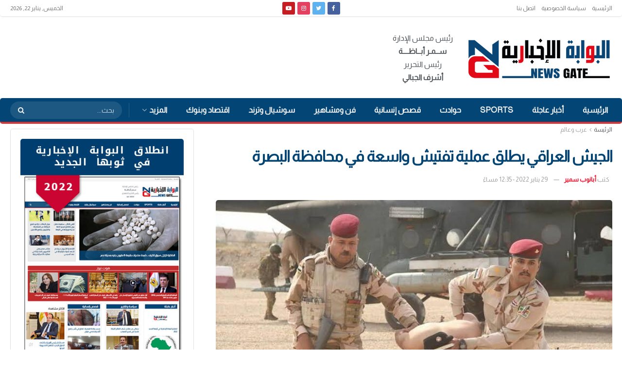

--- FILE ---
content_type: text/html; charset=UTF-8
request_url: https://newsgateeg.com/%D8%A7%D9%84%D8%AC%D9%8A%D8%B4-%D8%A7%D9%84%D8%B9%D8%B1%D8%A7%D9%82%D9%8A-%D9%8A%D8%B7%D9%84%D9%82-%D8%B9%D9%85%D9%84%D9%8A%D8%A9-%D8%AA%D9%81%D8%AA%D9%8A%D8%B4-%D9%88%D8%A7%D8%B3%D8%B9%D8%A9-%D9%81/
body_size: 35882
content:
<!doctype html> <!--[if lt IE 7]><html class="no-js lt-ie9 lt-ie8 lt-ie7" dir="rtl" lang="ar" prefix="og: https://ogp.me/ns#"> <![endif]--> <!--[if IE 7]><html class="no-js lt-ie9 lt-ie8" dir="rtl" lang="ar" prefix="og: https://ogp.me/ns#"> <![endif]--> <!--[if IE 8]><html class="no-js lt-ie9" dir="rtl" lang="ar" prefix="og: https://ogp.me/ns#"> <![endif]--> <!--[if IE 9]><html class="no-js lt-ie10" dir="rtl" lang="ar" prefix="og: https://ogp.me/ns#"> <![endif]--> <!--[if gt IE 8]><!--><html class="no-js" dir="rtl" lang="ar" prefix="og: https://ogp.me/ns#"> <!--<![endif]--><head><meta http-equiv="Content-Type" content="text/html; charset=UTF-8" /><meta name='viewport' content='width=device-width, initial-scale=1, user-scalable=yes' /><link rel="profile" href="https://gmpg.org/xfn/11" /><link rel="pingback" href="https://newsgateeg.com/xmlrpc.php" /><meta property="og:type" content="article"><meta property="og:title" content="الجيش العراقي يطلق عملية تفتيش واسعة في محافظة البصرة"><meta property="og:site_name" content="البوابة الإخبارية | نيوز جيت"><meta property="og:description" content="أعلنت وزارة الدفاع العراقية اليوم السبت انطلاق عملية تفتيش واسعة في محافظة (البصرة). وذكرت الوزارة - في بيان أوردته قناة"><meta property="og:url" content="https://newsgateeg.com/%d8%a7%d9%84%d8%ac%d9%8a%d8%b4-%d8%a7%d9%84%d8%b9%d8%b1%d8%a7%d9%82%d9%8a-%d9%8a%d8%b7%d9%84%d9%82-%d8%b9%d9%85%d9%84%d9%8a%d8%a9-%d8%aa%d9%81%d8%aa%d9%8a%d8%b4-%d9%88%d8%a7%d8%b3%d8%b9%d8%a9-%d9%81/"><meta property="og:image" content="https://newsgateeg.com/wp-content/uploads/2022/01/images-2022-01-29T113826.143.jpeg"><meta property="og:image:height" content="416"><meta property="og:image:width" content="736"><meta property="article:published_time" content="2022-01-29T12:35:46+02:00"><meta property="article:modified_time" content="2022-01-29T11:39:06+02:00"><meta property="article:section" content="عرب وعالم"><meta property="article:tag" content="البصرة"><meta property="article:tag" content="الجيش العراقي"><meta property="article:tag" content="الحرب على الإرهاب"><meta property="article:tag" content="العراق"><meta property="article:tag" content="داعش"><meta property="article:tag" content="وزارة الدفاع العراقية"><meta name="twitter:card" content="summary_large_image"><meta name="twitter:title" content="الجيش العراقي يطلق عملية تفتيش واسعة في محافظة البصرة"><meta name="twitter:description" content="أعلنت وزارة الدفاع العراقية اليوم السبت انطلاق عملية تفتيش واسعة في محافظة (البصرة). وذكرت الوزارة - في بيان أوردته قناة"><meta name="twitter:url" content="https://newsgateeg.com/%d8%a7%d9%84%d8%ac%d9%8a%d8%b4-%d8%a7%d9%84%d8%b9%d8%b1%d8%a7%d9%82%d9%8a-%d9%8a%d8%b7%d9%84%d9%82-%d8%b9%d9%85%d9%84%d9%8a%d8%a9-%d8%aa%d9%81%d8%aa%d9%8a%d8%b4-%d9%88%d8%a7%d8%b3%d8%b9%d8%a9-%d9%81/"><meta name="twitter:site" content=""><meta name="twitter:image:src" content="https://newsgateeg.com/wp-content/uploads/2022/01/images-2022-01-29T113826.143.jpeg"><meta name="twitter:image:width" content="736"><meta name="twitter:image:height" content="416"> <script defer src="[data-uri]"></script> <script defer src="[data-uri]"></script> <title>الجيش العراقي يطلق عملية تفتيش واسعة في محافظة البصرة - البوابة الإخبارية | نيوز جيت</title><meta name="description" content="أعلنت وزارة الدفاع العراقية اليوم السبت انطلاق عملية تفتيش واسعة في محافظة (البصرة)."/><meta name="robots" content="index, follow, max-snippet:-1, max-video-preview:-1, max-image-preview:large"/><link rel="canonical" href="https://newsgateeg.com/%d8%a7%d9%84%d8%ac%d9%8a%d8%b4-%d8%a7%d9%84%d8%b9%d8%b1%d8%a7%d9%82%d9%8a-%d9%8a%d8%b7%d9%84%d9%82-%d8%b9%d9%85%d9%84%d9%8a%d8%a9-%d8%aa%d9%81%d8%aa%d9%8a%d8%b4-%d9%88%d8%a7%d8%b3%d8%b9%d8%a9-%d9%81/" /><meta property="og:locale" content="ar_AR" /><meta property="og:type" content="article" /><meta property="og:title" content="الجيش العراقي يطلق عملية تفتيش واسعة في محافظة البصرة - البوابة الإخبارية | نيوز جيت" /><meta property="og:description" content="أعلنت وزارة الدفاع العراقية اليوم السبت انطلاق عملية تفتيش واسعة في محافظة (البصرة)." /><meta property="og:url" content="https://newsgateeg.com/%d8%a7%d9%84%d8%ac%d9%8a%d8%b4-%d8%a7%d9%84%d8%b9%d8%b1%d8%a7%d9%82%d9%8a-%d9%8a%d8%b7%d9%84%d9%82-%d8%b9%d9%85%d9%84%d9%8a%d8%a9-%d8%aa%d9%81%d8%aa%d9%8a%d8%b4-%d9%88%d8%a7%d8%b3%d8%b9%d8%a9-%d9%81/" /><meta property="og:site_name" content="البوابة الإخبارية | نيوز جيت" /><meta property="article:tag" content="البصرة" /><meta property="article:tag" content="الجيش العراقي" /><meta property="article:tag" content="الحرب على الإرهاب" /><meta property="article:tag" content="العراق" /><meta property="article:tag" content="داعش" /><meta property="article:tag" content="وزارة الدفاع العراقية" /><meta property="article:section" content="عرب وعالم" /><meta property="og:image" content="https://newsgateeg.com/wp-content/uploads/2022/01/images-2022-01-29T113826.143.jpeg" /><meta property="og:image:secure_url" content="https://newsgateeg.com/wp-content/uploads/2022/01/images-2022-01-29T113826.143.jpeg" /><meta property="og:image:width" content="736" /><meta property="og:image:height" content="416" /><meta property="og:image:alt" content="الجيش العراقي يطلق عملية تفتيش واسعة في محافظة البصرة" /><meta property="og:image:type" content="image/jpeg" /><meta property="article:published_time" content="2022-01-29T12:35:46+02:00" /><meta name="twitter:card" content="summary_large_image" /><meta name="twitter:title" content="الجيش العراقي يطلق عملية تفتيش واسعة في محافظة البصرة - البوابة الإخبارية | نيوز جيت" /><meta name="twitter:description" content="أعلنت وزارة الدفاع العراقية اليوم السبت انطلاق عملية تفتيش واسعة في محافظة (البصرة)." /><meta name="twitter:image" content="https://newsgateeg.com/wp-content/uploads/2022/01/images-2022-01-29T113826.143.jpeg" /><meta name="twitter:label1" content="كُتب بواسطة" /><meta name="twitter:data1" content="أبانوب سمير" /><meta name="twitter:label2" content="مدة القراءة" /><meta name="twitter:data2" content="أقل من دقيقة" /> <script type="application/ld+json" class="rank-math-schema-pro">{"@context":"https://schema.org","@graph":[{"@type":"Organization","@id":"https://newsgateeg.com/#organization","name":"\u0627\u0644\u0628\u0648\u0627\u0628\u0629 \u0627\u0644\u0627\u062e\u0628\u0627\u0631\u064a\u0629| \u0646\u064a\u0648\u0632 \u062c\u064a\u062a","url":"https://newsgateeg.com","logo":{"@type":"ImageObject","@id":"https://newsgateeg.com/#logo","url":"http://newsgateeg.com/wp-content/uploads/2022/01/600.png","contentUrl":"http://newsgateeg.com/wp-content/uploads/2022/01/600.png","caption":"\u0627\u0644\u0628\u0648\u0627\u0628\u0629 \u0627\u0644\u0627\u062e\u0628\u0627\u0631\u064a\u0629| \u0646\u064a\u0648\u0632 \u062c\u064a\u062a","inLanguage":"ar","width":"600","height":"186"}},{"@type":"WebSite","@id":"https://newsgateeg.com/#website","url":"https://newsgateeg.com","name":"\u0627\u0644\u0628\u0648\u0627\u0628\u0629 \u0627\u0644\u0627\u062e\u0628\u0627\u0631\u064a\u0629| \u0646\u064a\u0648\u0632 \u062c\u064a\u062a","publisher":{"@id":"https://newsgateeg.com/#organization"},"inLanguage":"ar"},{"@type":"ImageObject","@id":"https://newsgateeg.com/wp-content/uploads/2022/01/images-2022-01-29T113826.143.jpeg","url":"https://newsgateeg.com/wp-content/uploads/2022/01/images-2022-01-29T113826.143.jpeg","width":"736","height":"416","inLanguage":"ar"},{"@type":"WebPage","@id":"https://newsgateeg.com/%d8%a7%d9%84%d8%ac%d9%8a%d8%b4-%d8%a7%d9%84%d8%b9%d8%b1%d8%a7%d9%82%d9%8a-%d9%8a%d8%b7%d9%84%d9%82-%d8%b9%d9%85%d9%84%d9%8a%d8%a9-%d8%aa%d9%81%d8%aa%d9%8a%d8%b4-%d9%88%d8%a7%d8%b3%d8%b9%d8%a9-%d9%81/#webpage","url":"https://newsgateeg.com/%d8%a7%d9%84%d8%ac%d9%8a%d8%b4-%d8%a7%d9%84%d8%b9%d8%b1%d8%a7%d9%82%d9%8a-%d9%8a%d8%b7%d9%84%d9%82-%d8%b9%d9%85%d9%84%d9%8a%d8%a9-%d8%aa%d9%81%d8%aa%d9%8a%d8%b4-%d9%88%d8%a7%d8%b3%d8%b9%d8%a9-%d9%81/","name":"\u0627\u0644\u062c\u064a\u0634 \u0627\u0644\u0639\u0631\u0627\u0642\u064a \u064a\u0637\u0644\u0642 \u0639\u0645\u0644\u064a\u0629 \u062a\u0641\u062a\u064a\u0634 \u0648\u0627\u0633\u0639\u0629 \u0641\u064a \u0645\u062d\u0627\u0641\u0638\u0629 \u0627\u0644\u0628\u0635\u0631\u0629 - \u0627\u0644\u0628\u0648\u0627\u0628\u0629 \u0627\u0644\u0625\u062e\u0628\u0627\u0631\u064a\u0629 | \u0646\u064a\u0648\u0632 \u062c\u064a\u062a","datePublished":"2022-01-29T12:35:46+02:00","dateModified":"2022-01-29T12:35:46+02:00","isPartOf":{"@id":"https://newsgateeg.com/#website"},"primaryImageOfPage":{"@id":"https://newsgateeg.com/wp-content/uploads/2022/01/images-2022-01-29T113826.143.jpeg"},"inLanguage":"ar"},{"@type":"Person","@id":"https://newsgateeg.com/author/ramzybishoy/","name":"\u0623\u0628\u0627\u0646\u0648\u0628 \u0633\u0645\u064a\u0631","url":"https://newsgateeg.com/author/ramzybishoy/","image":{"@type":"ImageObject","@id":"https://secure.gravatar.com/avatar/4b4a92fb0e4160f1b5cec4ed08d9c167?s=96&amp;d=mm&amp;r=g","url":"https://secure.gravatar.com/avatar/4b4a92fb0e4160f1b5cec4ed08d9c167?s=96&amp;d=mm&amp;r=g","caption":"\u0623\u0628\u0627\u0646\u0648\u0628 \u0633\u0645\u064a\u0631","inLanguage":"ar"},"worksFor":{"@id":"https://newsgateeg.com/#organization"}},{"@type":"NewsArticle","headline":"\u0627\u0644\u062c\u064a\u0634 \u0627\u0644\u0639\u0631\u0627\u0642\u064a \u064a\u0637\u0644\u0642 \u0639\u0645\u0644\u064a\u0629 \u062a\u0641\u062a\u064a\u0634 \u0648\u0627\u0633\u0639\u0629 \u0641\u064a \u0645\u062d\u0627\u0641\u0638\u0629 \u0627\u0644\u0628\u0635\u0631\u0629 - \u0627\u0644\u0628\u0648\u0627\u0628\u0629 \u0627\u0644\u0625\u062e\u0628\u0627\u0631\u064a\u0629 | \u0646\u064a\u0648\u0632 \u062c\u064a\u062a","datePublished":"2022-01-29T12:35:46+02:00","dateModified":"2022-01-29T12:35:46+02:00","articleSection":"\u0639\u0631\u0628 \u0648\u0639\u0627\u0644\u0645","author":{"@id":"https://newsgateeg.com/author/ramzybishoy/","name":"\u0623\u0628\u0627\u0646\u0648\u0628 \u0633\u0645\u064a\u0631"},"publisher":{"@id":"https://newsgateeg.com/#organization"},"description":"\u0623\u0639\u0644\u0646\u062a \u0648\u0632\u0627\u0631\u0629 \u0627\u0644\u062f\u0641\u0627\u0639 \u0627\u0644\u0639\u0631\u0627\u0642\u064a\u0629 \u0627\u0644\u064a\u0648\u0645 \u0627\u0644\u0633\u0628\u062a \u0627\u0646\u0637\u0644\u0627\u0642 \u0639\u0645\u0644\u064a\u0629 \u062a\u0641\u062a\u064a\u0634 \u0648\u0627\u0633\u0639\u0629 \u0641\u064a \u0645\u062d\u0627\u0641\u0638\u0629 (\u0627\u0644\u0628\u0635\u0631\u0629).","copyrightYear":"2022","copyrightHolder":{"@id":"https://newsgateeg.com/#organization"},"name":"\u0627\u0644\u062c\u064a\u0634 \u0627\u0644\u0639\u0631\u0627\u0642\u064a \u064a\u0637\u0644\u0642 \u0639\u0645\u0644\u064a\u0629 \u062a\u0641\u062a\u064a\u0634 \u0648\u0627\u0633\u0639\u0629 \u0641\u064a \u0645\u062d\u0627\u0641\u0638\u0629 \u0627\u0644\u0628\u0635\u0631\u0629 - \u0627\u0644\u0628\u0648\u0627\u0628\u0629 \u0627\u0644\u0625\u062e\u0628\u0627\u0631\u064a\u0629 | \u0646\u064a\u0648\u0632 \u062c\u064a\u062a","@id":"https://newsgateeg.com/%d8%a7%d9%84%d8%ac%d9%8a%d8%b4-%d8%a7%d9%84%d8%b9%d8%b1%d8%a7%d9%82%d9%8a-%d9%8a%d8%b7%d9%84%d9%82-%d8%b9%d9%85%d9%84%d9%8a%d8%a9-%d8%aa%d9%81%d8%aa%d9%8a%d8%b4-%d9%88%d8%a7%d8%b3%d8%b9%d8%a9-%d9%81/#richSnippet","isPartOf":{"@id":"https://newsgateeg.com/%d8%a7%d9%84%d8%ac%d9%8a%d8%b4-%d8%a7%d9%84%d8%b9%d8%b1%d8%a7%d9%82%d9%8a-%d9%8a%d8%b7%d9%84%d9%82-%d8%b9%d9%85%d9%84%d9%8a%d8%a9-%d8%aa%d9%81%d8%aa%d9%8a%d8%b4-%d9%88%d8%a7%d8%b3%d8%b9%d8%a9-%d9%81/#webpage"},"image":{"@id":"https://newsgateeg.com/wp-content/uploads/2022/01/images-2022-01-29T113826.143.jpeg"},"inLanguage":"ar","mainEntityOfPage":{"@id":"https://newsgateeg.com/%d8%a7%d9%84%d8%ac%d9%8a%d8%b4-%d8%a7%d9%84%d8%b9%d8%b1%d8%a7%d9%82%d9%8a-%d9%8a%d8%b7%d9%84%d9%82-%d8%b9%d9%85%d9%84%d9%8a%d8%a9-%d8%aa%d9%81%d8%aa%d9%8a%d8%b4-%d9%88%d8%a7%d8%b3%d8%b9%d8%a9-%d9%81/#webpage"}}]}</script> <link rel='dns-prefetch' href='//fonts.googleapis.com' /><link rel='preconnect' href='https://fonts.gstatic.com' /><link rel="alternate" type="application/rss+xml" title="البوابة الإخبارية | نيوز جيت &laquo; الخلاصة" href="https://newsgateeg.com/feed/" /><link rel="alternate" type="application/rss+xml" title="البوابة الإخبارية | نيوز جيت &laquo; خلاصة التعليقات" href="https://newsgateeg.com/comments/feed/" /><link rel="alternate" type="application/rss+xml" title="البوابة الإخبارية | نيوز جيت &laquo; الجيش العراقي يطلق عملية تفتيش واسعة في محافظة البصرة خلاصة التعليقات" href="https://newsgateeg.com/%d8%a7%d9%84%d8%ac%d9%8a%d8%b4-%d8%a7%d9%84%d8%b9%d8%b1%d8%a7%d9%82%d9%8a-%d9%8a%d8%b7%d9%84%d9%82-%d8%b9%d9%85%d9%84%d9%8a%d8%a9-%d8%aa%d9%81%d8%aa%d9%8a%d8%b4-%d9%88%d8%a7%d8%b3%d8%b9%d8%a9-%d9%81/feed/" /> <script defer src="[data-uri]"></script> <style id='wp-emoji-styles-inline-css' type='text/css'>img.wp-smiley, img.emoji {
		display: inline !important;
		border: none !important;
		box-shadow: none !important;
		height: 1em !important;
		width: 1em !important;
		margin: 0 0.07em !important;
		vertical-align: -0.1em !important;
		background: none !important;
		padding: 0 !important;
	}</style><link rel='stylesheet' id='wp-block-library-rtl-css' href='https://newsgateeg.com/wp-includes/css/dist/block-library/style-rtl.min.css?ver=6.4.5' type='text/css' media='all' /><style id='rank-math-toc-block-style-inline-css' type='text/css'>.wp-block-rank-math-toc-block nav ol{counter-reset:item}.wp-block-rank-math-toc-block nav ol li{display:block}.wp-block-rank-math-toc-block nav ol li:before{content:counters(item, ".") " ";counter-increment:item}</style><style id='classic-theme-styles-inline-css' type='text/css'>/*! This file is auto-generated */
.wp-block-button__link{color:#fff;background-color:#32373c;border-radius:9999px;box-shadow:none;text-decoration:none;padding:calc(.667em + 2px) calc(1.333em + 2px);font-size:1.125em}.wp-block-file__button{background:#32373c;color:#fff;text-decoration:none}</style><style id='global-styles-inline-css' type='text/css'>body{--wp--preset--color--black: #000000;--wp--preset--color--cyan-bluish-gray: #abb8c3;--wp--preset--color--white: #ffffff;--wp--preset--color--pale-pink: #f78da7;--wp--preset--color--vivid-red: #cf2e2e;--wp--preset--color--luminous-vivid-orange: #ff6900;--wp--preset--color--luminous-vivid-amber: #fcb900;--wp--preset--color--light-green-cyan: #7bdcb5;--wp--preset--color--vivid-green-cyan: #00d084;--wp--preset--color--pale-cyan-blue: #8ed1fc;--wp--preset--color--vivid-cyan-blue: #0693e3;--wp--preset--color--vivid-purple: #9b51e0;--wp--preset--gradient--vivid-cyan-blue-to-vivid-purple: linear-gradient(135deg,rgba(6,147,227,1) 0%,rgb(155,81,224) 100%);--wp--preset--gradient--light-green-cyan-to-vivid-green-cyan: linear-gradient(135deg,rgb(122,220,180) 0%,rgb(0,208,130) 100%);--wp--preset--gradient--luminous-vivid-amber-to-luminous-vivid-orange: linear-gradient(135deg,rgba(252,185,0,1) 0%,rgba(255,105,0,1) 100%);--wp--preset--gradient--luminous-vivid-orange-to-vivid-red: linear-gradient(135deg,rgba(255,105,0,1) 0%,rgb(207,46,46) 100%);--wp--preset--gradient--very-light-gray-to-cyan-bluish-gray: linear-gradient(135deg,rgb(238,238,238) 0%,rgb(169,184,195) 100%);--wp--preset--gradient--cool-to-warm-spectrum: linear-gradient(135deg,rgb(74,234,220) 0%,rgb(151,120,209) 20%,rgb(207,42,186) 40%,rgb(238,44,130) 60%,rgb(251,105,98) 80%,rgb(254,248,76) 100%);--wp--preset--gradient--blush-light-purple: linear-gradient(135deg,rgb(255,206,236) 0%,rgb(152,150,240) 100%);--wp--preset--gradient--blush-bordeaux: linear-gradient(135deg,rgb(254,205,165) 0%,rgb(254,45,45) 50%,rgb(107,0,62) 100%);--wp--preset--gradient--luminous-dusk: linear-gradient(135deg,rgb(255,203,112) 0%,rgb(199,81,192) 50%,rgb(65,88,208) 100%);--wp--preset--gradient--pale-ocean: linear-gradient(135deg,rgb(255,245,203) 0%,rgb(182,227,212) 50%,rgb(51,167,181) 100%);--wp--preset--gradient--electric-grass: linear-gradient(135deg,rgb(202,248,128) 0%,rgb(113,206,126) 100%);--wp--preset--gradient--midnight: linear-gradient(135deg,rgb(2,3,129) 0%,rgb(40,116,252) 100%);--wp--preset--font-size--small: 13px;--wp--preset--font-size--medium: 20px;--wp--preset--font-size--large: 36px;--wp--preset--font-size--x-large: 42px;--wp--preset--spacing--20: 0.44rem;--wp--preset--spacing--30: 0.67rem;--wp--preset--spacing--40: 1rem;--wp--preset--spacing--50: 1.5rem;--wp--preset--spacing--60: 2.25rem;--wp--preset--spacing--70: 3.38rem;--wp--preset--spacing--80: 5.06rem;--wp--preset--shadow--natural: 6px 6px 9px rgba(0, 0, 0, 0.2);--wp--preset--shadow--deep: 12px 12px 50px rgba(0, 0, 0, 0.4);--wp--preset--shadow--sharp: 6px 6px 0px rgba(0, 0, 0, 0.2);--wp--preset--shadow--outlined: 6px 6px 0px -3px rgba(255, 255, 255, 1), 6px 6px rgba(0, 0, 0, 1);--wp--preset--shadow--crisp: 6px 6px 0px rgba(0, 0, 0, 1);}:where(.is-layout-flex){gap: 0.5em;}:where(.is-layout-grid){gap: 0.5em;}body .is-layout-flow > .alignleft{float: left;margin-inline-start: 0;margin-inline-end: 2em;}body .is-layout-flow > .alignright{float: right;margin-inline-start: 2em;margin-inline-end: 0;}body .is-layout-flow > .aligncenter{margin-left: auto !important;margin-right: auto !important;}body .is-layout-constrained > .alignleft{float: left;margin-inline-start: 0;margin-inline-end: 2em;}body .is-layout-constrained > .alignright{float: right;margin-inline-start: 2em;margin-inline-end: 0;}body .is-layout-constrained > .aligncenter{margin-left: auto !important;margin-right: auto !important;}body .is-layout-constrained > :where(:not(.alignleft):not(.alignright):not(.alignfull)){max-width: var(--wp--style--global--content-size);margin-left: auto !important;margin-right: auto !important;}body .is-layout-constrained > .alignwide{max-width: var(--wp--style--global--wide-size);}body .is-layout-flex{display: flex;}body .is-layout-flex{flex-wrap: wrap;align-items: center;}body .is-layout-flex > *{margin: 0;}body .is-layout-grid{display: grid;}body .is-layout-grid > *{margin: 0;}:where(.wp-block-columns.is-layout-flex){gap: 2em;}:where(.wp-block-columns.is-layout-grid){gap: 2em;}:where(.wp-block-post-template.is-layout-flex){gap: 1.25em;}:where(.wp-block-post-template.is-layout-grid){gap: 1.25em;}.has-black-color{color: var(--wp--preset--color--black) !important;}.has-cyan-bluish-gray-color{color: var(--wp--preset--color--cyan-bluish-gray) !important;}.has-white-color{color: var(--wp--preset--color--white) !important;}.has-pale-pink-color{color: var(--wp--preset--color--pale-pink) !important;}.has-vivid-red-color{color: var(--wp--preset--color--vivid-red) !important;}.has-luminous-vivid-orange-color{color: var(--wp--preset--color--luminous-vivid-orange) !important;}.has-luminous-vivid-amber-color{color: var(--wp--preset--color--luminous-vivid-amber) !important;}.has-light-green-cyan-color{color: var(--wp--preset--color--light-green-cyan) !important;}.has-vivid-green-cyan-color{color: var(--wp--preset--color--vivid-green-cyan) !important;}.has-pale-cyan-blue-color{color: var(--wp--preset--color--pale-cyan-blue) !important;}.has-vivid-cyan-blue-color{color: var(--wp--preset--color--vivid-cyan-blue) !important;}.has-vivid-purple-color{color: var(--wp--preset--color--vivid-purple) !important;}.has-black-background-color{background-color: var(--wp--preset--color--black) !important;}.has-cyan-bluish-gray-background-color{background-color: var(--wp--preset--color--cyan-bluish-gray) !important;}.has-white-background-color{background-color: var(--wp--preset--color--white) !important;}.has-pale-pink-background-color{background-color: var(--wp--preset--color--pale-pink) !important;}.has-vivid-red-background-color{background-color: var(--wp--preset--color--vivid-red) !important;}.has-luminous-vivid-orange-background-color{background-color: var(--wp--preset--color--luminous-vivid-orange) !important;}.has-luminous-vivid-amber-background-color{background-color: var(--wp--preset--color--luminous-vivid-amber) !important;}.has-light-green-cyan-background-color{background-color: var(--wp--preset--color--light-green-cyan) !important;}.has-vivid-green-cyan-background-color{background-color: var(--wp--preset--color--vivid-green-cyan) !important;}.has-pale-cyan-blue-background-color{background-color: var(--wp--preset--color--pale-cyan-blue) !important;}.has-vivid-cyan-blue-background-color{background-color: var(--wp--preset--color--vivid-cyan-blue) !important;}.has-vivid-purple-background-color{background-color: var(--wp--preset--color--vivid-purple) !important;}.has-black-border-color{border-color: var(--wp--preset--color--black) !important;}.has-cyan-bluish-gray-border-color{border-color: var(--wp--preset--color--cyan-bluish-gray) !important;}.has-white-border-color{border-color: var(--wp--preset--color--white) !important;}.has-pale-pink-border-color{border-color: var(--wp--preset--color--pale-pink) !important;}.has-vivid-red-border-color{border-color: var(--wp--preset--color--vivid-red) !important;}.has-luminous-vivid-orange-border-color{border-color: var(--wp--preset--color--luminous-vivid-orange) !important;}.has-luminous-vivid-amber-border-color{border-color: var(--wp--preset--color--luminous-vivid-amber) !important;}.has-light-green-cyan-border-color{border-color: var(--wp--preset--color--light-green-cyan) !important;}.has-vivid-green-cyan-border-color{border-color: var(--wp--preset--color--vivid-green-cyan) !important;}.has-pale-cyan-blue-border-color{border-color: var(--wp--preset--color--pale-cyan-blue) !important;}.has-vivid-cyan-blue-border-color{border-color: var(--wp--preset--color--vivid-cyan-blue) !important;}.has-vivid-purple-border-color{border-color: var(--wp--preset--color--vivid-purple) !important;}.has-vivid-cyan-blue-to-vivid-purple-gradient-background{background: var(--wp--preset--gradient--vivid-cyan-blue-to-vivid-purple) !important;}.has-light-green-cyan-to-vivid-green-cyan-gradient-background{background: var(--wp--preset--gradient--light-green-cyan-to-vivid-green-cyan) !important;}.has-luminous-vivid-amber-to-luminous-vivid-orange-gradient-background{background: var(--wp--preset--gradient--luminous-vivid-amber-to-luminous-vivid-orange) !important;}.has-luminous-vivid-orange-to-vivid-red-gradient-background{background: var(--wp--preset--gradient--luminous-vivid-orange-to-vivid-red) !important;}.has-very-light-gray-to-cyan-bluish-gray-gradient-background{background: var(--wp--preset--gradient--very-light-gray-to-cyan-bluish-gray) !important;}.has-cool-to-warm-spectrum-gradient-background{background: var(--wp--preset--gradient--cool-to-warm-spectrum) !important;}.has-blush-light-purple-gradient-background{background: var(--wp--preset--gradient--blush-light-purple) !important;}.has-blush-bordeaux-gradient-background{background: var(--wp--preset--gradient--blush-bordeaux) !important;}.has-luminous-dusk-gradient-background{background: var(--wp--preset--gradient--luminous-dusk) !important;}.has-pale-ocean-gradient-background{background: var(--wp--preset--gradient--pale-ocean) !important;}.has-electric-grass-gradient-background{background: var(--wp--preset--gradient--electric-grass) !important;}.has-midnight-gradient-background{background: var(--wp--preset--gradient--midnight) !important;}.has-small-font-size{font-size: var(--wp--preset--font-size--small) !important;}.has-medium-font-size{font-size: var(--wp--preset--font-size--medium) !important;}.has-large-font-size{font-size: var(--wp--preset--font-size--large) !important;}.has-x-large-font-size{font-size: var(--wp--preset--font-size--x-large) !important;}
.wp-block-navigation a:where(:not(.wp-element-button)){color: inherit;}
:where(.wp-block-post-template.is-layout-flex){gap: 1.25em;}:where(.wp-block-post-template.is-layout-grid){gap: 1.25em;}
:where(.wp-block-columns.is-layout-flex){gap: 2em;}:where(.wp-block-columns.is-layout-grid){gap: 2em;}
.wp-block-pullquote{font-size: 1.5em;line-height: 1.6;}</style><link rel='stylesheet' id='jnews-video-css' href='https://newsgateeg.com/wp-content/cache/autoptimize/autoptimize_single_d3d1a766ed004a36c1cd85af26eb5b53.php?ver=10.0.3' type='text/css' media='all' /><link rel='stylesheet' id='jnews-video-darkmode-css' href='https://newsgateeg.com/wp-content/cache/autoptimize/autoptimize_single_1d0ce6bf48c0569e060acec3bc59da66.php?ver=10.0.3' type='text/css' media='all' /><link rel='stylesheet' id='js_composer_front-css' href='https://newsgateeg.com/wp-content/plugins/js_composer/assets/css/js_composer.min.css?ver=6.8.0' type='text/css' media='all' /><link rel='stylesheet' id='jeg_customizer_font-css' href='//fonts.googleapis.com/css?family=Almarai%3Areguler&#038;display=swap&#038;ver=1.2.6' type='text/css' media='all' /><link rel='stylesheet' id='jnews-frontend-css' href='https://newsgateeg.com/wp-content/themes/jnews/assets/dist/frontend.min.css?ver=10.1.3' type='text/css' media='all' /><link rel='stylesheet' id='jnews-js-composer-css' href='https://newsgateeg.com/wp-content/cache/autoptimize/autoptimize_single_fc83441dd57e3efc19dde7715224aa04.php?ver=10.1.3' type='text/css' media='all' /><link rel='stylesheet' id='jnews-style-css' href='https://newsgateeg.com/wp-content/themes/jnews/style.css?ver=10.1.3' type='text/css' media='all' /><link rel='stylesheet' id='jnews-darkmode-css' href='https://newsgateeg.com/wp-content/cache/autoptimize/autoptimize_single_af8ab4860593a89a49ea44f852dadcd1.php?ver=10.1.3' type='text/css' media='all' /><link rel='stylesheet' id='jnews-rtl-css' href='https://newsgateeg.com/wp-content/cache/autoptimize/autoptimize_single_b24f90f0f4ee4513586032eadd12a782.php?ver=10.1.3' type='text/css' media='all' /><link rel='stylesheet' id='apexnb-font-awesome-css' href='https://newsgateeg.com/wp-content/cache/autoptimize/autoptimize_single_16f75bbbc5c595ffa783a1980a9a431d.php?ver=6.4.5' type='text/css' media='all' /><link rel='stylesheet' id='apexnb-frontend-style-css' href='https://newsgateeg.com/wp-content/cache/autoptimize/autoptimize_single_56f2d987b66bbe71bc1ab97cb659504b.php?ver=6.4.5' type='text/css' media='all' /><link rel='stylesheet' id='apexnb-responsive-stylesheet-css' href='https://newsgateeg.com/wp-content/cache/autoptimize/autoptimize_single_48d6ce6f717fb230548004a59cfb5e94.php?ver=6.4.5' type='text/css' media='all' /><link rel='stylesheet' id='apexnb-frontend-bxslider-style-css' href='https://newsgateeg.com/wp-content/cache/autoptimize/autoptimize_single_8348e9a5246b2caaa71f87b5ff981f5d.php?ver=6.4.5' type='text/css' media='all' /><link rel='stylesheet' id='apexnb-lightbox-style-css' href='https://newsgateeg.com/wp-content/cache/autoptimize/autoptimize_single_340f3eae9ddeac2fbc6f89db2e7e9382.php?ver=2.0.6' type='text/css' media='all' /><link rel='stylesheet' id='apexnb-frontend-scroller-style-css' href='https://newsgateeg.com/wp-content/cache/autoptimize/autoptimize_single_406a26a1e59ceb865799f34c3ea79c45.php?ver=6.4.5' type='text/css' media='all' /><link rel='stylesheet' id='jnews-select-share-css' href='https://newsgateeg.com/wp-content/cache/autoptimize/autoptimize_single_a7722f6ba1adbe7d3eab961b0743b865.php' type='text/css' media='all' /> <script defer src="[data-uri]"></script><script defer type="text/javascript" src="https://newsgateeg.com/wp-includes/js/jquery/jquery.min.js?ver=3.7.1" id="jquery-core-js"></script> <script defer type="text/javascript" src="https://newsgateeg.com/wp-includes/js/jquery/jquery-migrate.min.js?ver=3.4.1" id="jquery-migrate-js"></script> <script defer type="text/javascript" src="https://newsgateeg.com/wp-content/cache/autoptimize/autoptimize_single_b257e0969014adf4d5836b545fd6ccfc.php?ver=4.1.2" id="apexnb-frontend-bxslider-js-js"></script> <script defer type="text/javascript" src="https://newsgateeg.com/wp-content/cache/autoptimize/autoptimize_single_c247ed93ee6fdb214cb2adc233bbc66b.php?ver=2.0.6" id="apexnb-lightbox-script-js"></script> <script defer type="text/javascript" src="https://newsgateeg.com/wp-content/cache/autoptimize/autoptimize_single_e84f102bb31c87b4d5372f21b3a55f72.php?ver=2" id="apexnb-frontend-scroller-js-js"></script> <script defer type="text/javascript" src="https://newsgateeg.com/wp-content/cache/autoptimize/autoptimize_single_2337c906c7f69ef7c1196fe5c4700152.php?ver=2.0.6" id="apexnb-actual_scripts-js"></script> <script defer id="apexnb-frontend-js-js-extra" src="[data-uri]"></script> <script defer type="text/javascript" src="https://newsgateeg.com/wp-content/cache/autoptimize/autoptimize_single_ec50dafd0da58ec8900db94325ca1ee5.php?ver=2.0.6" id="apexnb-frontend-js-js"></script> <link rel="https://api.w.org/" href="https://newsgateeg.com/wp-json/" /><link rel="alternate" type="application/json" href="https://newsgateeg.com/wp-json/wp/v2/posts/15856" /><link rel="EditURI" type="application/rsd+xml" title="RSD" href="https://newsgateeg.com/xmlrpc.php?rsd" /><meta name="generator" content="WordPress 6.4.5" /><link rel='shortlink' href='https://newsgateeg.com/?p=15856' /><link rel="alternate" type="application/json+oembed" href="https://newsgateeg.com/wp-json/oembed/1.0/embed?url=https%3A%2F%2Fnewsgateeg.com%2F%25d8%25a7%25d9%2584%25d8%25ac%25d9%258a%25d8%25b4-%25d8%25a7%25d9%2584%25d8%25b9%25d8%25b1%25d8%25a7%25d9%2582%25d9%258a-%25d9%258a%25d8%25b7%25d9%2584%25d9%2582-%25d8%25b9%25d9%2585%25d9%2584%25d9%258a%25d8%25a9-%25d8%25aa%25d9%2581%25d8%25aa%25d9%258a%25d8%25b4-%25d9%2588%25d8%25a7%25d8%25b3%25d8%25b9%25d8%25a9-%25d9%2581%2F" /><link rel="alternate" type="text/xml+oembed" href="https://newsgateeg.com/wp-json/oembed/1.0/embed?url=https%3A%2F%2Fnewsgateeg.com%2F%25d8%25a7%25d9%2584%25d8%25ac%25d9%258a%25d8%25b4-%25d8%25a7%25d9%2584%25d8%25b9%25d8%25b1%25d8%25a7%25d9%2582%25d9%258a-%25d9%258a%25d8%25b7%25d9%2584%25d9%2582-%25d8%25b9%25d9%2585%25d9%2584%25d9%258a%25d8%25a9-%25d8%25aa%25d9%2581%25d8%25aa%25d9%258a%25d8%25b4-%25d9%2588%25d8%25a7%25d8%25b3%25d8%25b9%25d8%25a9-%25d9%2581%2F&#038;format=xml" />  <script defer src="https://www.googletagmanager.com/gtag/js?id=G-0W5CMLJMZS"></script> <script defer src="[data-uri]"></script> <meta name="generator" content="Powered by WPBakery Page Builder - drag and drop page builder for WordPress."/><link rel="icon" href="https://newsgateeg.com/wp-content/uploads/2022/01/cropped-512-32x32.png" sizes="32x32" /><link rel="icon" href="https://newsgateeg.com/wp-content/uploads/2022/01/cropped-512-192x192.png" sizes="192x192" /><link rel="apple-touch-icon" href="https://newsgateeg.com/wp-content/uploads/2022/01/cropped-512-180x180.png" /><meta name="msapplication-TileImage" content="https://newsgateeg.com/wp-content/uploads/2022/01/cropped-512-270x270.png" /><style id="jeg_dynamic_css" type="text/css" data-type="jeg_custom-css">.jeg_container, .jeg_content, .jeg_boxed .jeg_main .jeg_container, .jeg_autoload_separator { background-color : #ffffff; } .jeg_midbar { height : 167px; } .jeg_header .jeg_bottombar.jeg_navbar,.jeg_bottombar .jeg_nav_icon { height : 49px; } .jeg_header .jeg_bottombar.jeg_navbar, .jeg_header .jeg_bottombar .jeg_main_menu:not(.jeg_menu_style_1) > li > a, .jeg_header .jeg_bottombar .jeg_menu_style_1 > li, .jeg_header .jeg_bottombar .jeg_menu:not(.jeg_main_menu) > li > a { line-height : 49px; } .jeg_header .jeg_bottombar.jeg_navbar_wrapper:not(.jeg_navbar_boxed), .jeg_header .jeg_bottombar.jeg_navbar_boxed .jeg_nav_row { background : #034575; } .jeg_header .jeg_bottombar, .jeg_header .jeg_bottombar.jeg_navbar_dark, .jeg_bottombar.jeg_navbar_boxed .jeg_nav_row, .jeg_bottombar.jeg_navbar_dark.jeg_navbar_boxed .jeg_nav_row { border-bottom-width : 4px; } .jeg_header_wrapper .jeg_bottombar, .jeg_header_wrapper .jeg_bottombar.jeg_navbar_dark, .jeg_bottombar.jeg_navbar_boxed .jeg_nav_row, .jeg_bottombar.jeg_navbar_dark.jeg_navbar_boxed .jeg_nav_row { border-bottom-color : #dd3333; } .jeg_header_sticky .jeg_navbar_wrapper:not(.jeg_navbar_boxed), .jeg_header_sticky .jeg_navbar_boxed .jeg_nav_row { background : #034575; } .jeg_stickybar, .jeg_stickybar.dark { border-bottom-width : 4px; } .jeg_stickybar, .jeg_stickybar.dark, .jeg_stickybar.jeg_navbar_boxed .jeg_nav_row { border-bottom-color : #dd3333; } .jeg_mobile_bottombar { height : 69px; line-height : 69px; } .jeg_mobile_midbar, .jeg_mobile_midbar.dark { background : #ffffff; } .jeg_nav_search { width : 93%; } .jeg_navbar_wrapper .jeg_menu li > ul { background : #034575; } .jeg_navbar_wrapper .jeg_menu li > ul li > a { color : #ffffff; } .jeg_navbar_wrapper .jeg_menu li > ul li:hover > a, .jeg_navbar_wrapper .jeg_menu li > ul li.sfHover > a, .jeg_navbar_wrapper .jeg_menu li > ul li.current-menu-item > a, .jeg_navbar_wrapper .jeg_menu li > ul li.current-menu-ancestor > a { background : #c92e2e; } .jeg_footer_content,.jeg_footer.dark .jeg_footer_content { background-color : #034575; } body,input,textarea,select,.chosen-container-single .chosen-single,.btn,.button { font-family: Almarai,Helvetica,Arial,sans-serif; } .jeg_post_title, .entry-header .jeg_post_title, .jeg_single_tpl_2 .entry-header .jeg_post_title, .jeg_single_tpl_3 .entry-header .jeg_post_title, .jeg_single_tpl_6 .entry-header .jeg_post_title, .jeg_content .jeg_custom_title_wrapper .jeg_post_title { font-size: 2em; line-height: 1.4; color : #034575;  } .jeg_post_excerpt p, .content-inner p { font-size: 19px; line-height: 2em;  } @media only screen and (min-width : 1200px) { .container, .jeg_vc_content > .vc_row, .jeg_vc_content > .vc_element > .vc_row, .jeg_vc_content > .vc_row[data-vc-full-width="true"]:not([data-vc-stretch-content="true"]) > .jeg-vc-wrapper, .jeg_vc_content > .vc_element > .vc_row[data-vc-full-width="true"]:not([data-vc-stretch-content="true"]) > .jeg-vc-wrapper { max-width : 1269px; } .elementor-section.elementor-section-boxed > .elementor-container { max-width : 1269px; }  } @media only screen and (min-width : 1441px) { .container, .jeg_vc_content > .vc_row, .jeg_vc_content > .vc_element > .vc_row, .jeg_vc_content > .vc_row[data-vc-full-width="true"]:not([data-vc-stretch-content="true"]) > .jeg-vc-wrapper, .jeg_vc_content > .vc_element > .vc_row[data-vc-full-width="true"]:not([data-vc-stretch-content="true"]) > .jeg-vc-wrapper { max-width : 1270px; } .elementor-section.elementor-section-boxed > .elementor-container { max-width : 1270px; }  }</style><style type="text/css">.no_thumbnail .jeg_thumb,
					.thumbnail-container.no_thumbnail {
					    display: none !important;
					}
					.jeg_search_result .jeg_pl_xs_3.no_thumbnail .jeg_postblock_content,
					.jeg_sidefeed .jeg_pl_xs_3.no_thumbnail .jeg_postblock_content,
					.jeg_pl_sm.no_thumbnail .jeg_postblock_content {
					    margin-left: 0;
					}
					.jeg_postblock_11 .no_thumbnail .jeg_postblock_content,
					.jeg_postblock_12 .no_thumbnail .jeg_postblock_content,
					.jeg_postblock_12.jeg_col_3o3 .no_thumbnail .jeg_postblock_content  {
					    margin-top: 0;
					}
					.jeg_postblock_15 .jeg_pl_md_box.no_thumbnail .jeg_postblock_content,
					.jeg_postblock_19 .jeg_pl_md_box.no_thumbnail .jeg_postblock_content,
					.jeg_postblock_24 .jeg_pl_md_box.no_thumbnail .jeg_postblock_content,
					.jeg_sidefeed .jeg_pl_md_box .jeg_postblock_content {
					    position: relative;
					}
					.jeg_postblock_carousel_2 .no_thumbnail .jeg_post_title a,
					.jeg_postblock_carousel_2 .no_thumbnail .jeg_post_title a:hover,
					.jeg_postblock_carousel_2 .no_thumbnail .jeg_post_meta .fa {
					    color: #212121 !important;
					}</style><style type="text/css" id="wp-custom-css">a, abbr, acronym, address, applet, article, aside, audio, b, big, blockquote, body, canvas, caption, center, cite, code, dd, del, details, dfn, div, dl, dt, em, embed, fieldset, figcaption, figure, footer, form, h1, h2, h3, h4, h5, h6, header, hgroup, html, i, iframe, img, ins, kbd, label, legend, li, mark, menu, nav, object, ol, output, p, pre, q, ruby, s, samp, section, small, span, strike, strong, sub, summary, sup, table, tbody, td, tfoot, th, thead, time, tr, tt, u, ul, var, video {
    margin: 0;
    padding: 0;
    border: 0;
    font-size: 100%;
    vertical-align: baseline;
    border-radius: 5px;
}



.jeg_post_title a {
    color: #034575;
    transition: color .2s;
}



.jeg_midbar .jeg_nav_html, .jeg_navbar .jeg_nav_html {
    line-height: 1.7em;
}

.jeg_mobile_bottombar {
    height: 69px;
    line-height: 16px;
    font-size: 11px;
}



.jeg_pb_boxed .jeg_block_heading, .jnews_boxed_container .jeg_block_heading {
    margin-bottom: 9px;
}


.jeg_content {
    padding: 10px 0 40px;
}

.jeg_featured .wp-caption-text {
    text-align: center;
    font-size: 14px;
}


.jeg_block_heading {
    position: relative;
    margin-bottom: 7px;
}


.entry-content h1, .entry-content h2, .entry-content h3, .entry-content h4, .entry-content h5, .entry-content h6 {
    font-weight: 700;
    font-size: 20px;
}



.jeg_menu li>ul li a {
    padding: 8px 16px;
    font-size: 15px;
    color: #7b7b7b;
    border-bottom: 1px solid #eee;
    transition: .1s;
}</style><noscript><style>.wpb_animate_when_almost_visible { opacity: 1; }</style></noscript> <script async src="https://pagead2.googlesyndication.com/pagead/js/adsbygoogle.js?client=ca-pub-9608976206463681"
     crossorigin="anonymous"></script> </head><body class="rtl post-template-default single single-post postid-15856 single-format-standard wp-embed-responsive jeg_toggle_dark jeg_single_tpl_1 jnews jsc_normal wpb-js-composer js-comp-ver-6.8.0 vc_responsive"><div class="jeg_ad jeg_ad_top jnews_header_top_ads"><div class='ads-wrapper  '></div></div><div class="jeg_viewport"><div class="jeg_header_wrapper"><div class="jeg_header_instagram_wrapper"></div><div class="jeg_header normal"><div class="jeg_topbar jeg_container normal"><div class="container"><div class="jeg_nav_row"><div class="jeg_nav_col jeg_nav_left  jeg_nav_grow"><div class="item_wrap jeg_nav_alignleft"><div class="jeg_nav_item"><ul class="jeg_menu jeg_top_menu"><li id="menu-item-50" class="menu-item menu-item-type-post_type menu-item-object-page menu-item-home menu-item-50"><a href="https://newsgateeg.com/">الرئيسية</a></li><li id="menu-item-60" class="menu-item menu-item-type-post_type menu-item-object-page menu-item-privacy-policy menu-item-60"><a rel="privacy-policy" href="https://newsgateeg.com/privacy-policy/">سياسة الخصوصية</a></li><li id="menu-item-51" class="menu-item menu-item-type-post_type menu-item-object-page menu-item-51"><a href="https://newsgateeg.com/%d8%a7%d8%aa%d8%b5%d9%84-%d8%a8%d9%86%d8%a7/">اتصل بنا</a></li></ul></div></div></div><div class="jeg_nav_col jeg_nav_center  jeg_nav_grow"><div class="item_wrap jeg_nav_aligncenter"><div
 class="jeg_nav_item socials_widget jeg_social_icon_block rounded"> <a href="https://www.facebook.com/newsgateeg" target='_blank' rel='external noopener nofollow' class="jeg_facebook"><i class="fa fa-facebook"></i> </a><a href="https://twitter.com/newsgate_" target='_blank' rel='external noopener nofollow' class="jeg_twitter"><i class="fa fa-twitter"></i> </a><a href="https://www.instagram.com/newsgate_/" target='_blank' rel='external noopener nofollow' class="jeg_instagram"><i class="fa fa-instagram"></i> </a><a href="#" target='_blank' rel='external noopener nofollow' class="jeg_youtube"><i class="fa fa-youtube-play"></i> </a></div></div></div><div class="jeg_nav_col jeg_nav_right  jeg_nav_grow"><div class="item_wrap jeg_nav_alignright"><div class="jeg_nav_item jeg_top_date"> الخميس, يناير 22, 2026</div></div></div></div></div></div><div class="jeg_midbar jeg_container normal"><div class="container"><div class="jeg_nav_row"><div class="jeg_nav_col jeg_nav_left jeg_nav_normal"><div class="item_wrap jeg_nav_alignleft"><div class="jeg_nav_item jeg_logo jeg_desktop_logo"><div class="site-title"> <a href="https://newsgateeg.com/" style="padding: 0 0 0 0;"> <img class='jeg_logo_img' src="https://newsgateeg.com/wp-content/uploads/2022/01/300.png" srcset="https://newsgateeg.com/wp-content/uploads/2022/01/300.png 1x, https://newsgateeg.com/wp-content/uploads/2022/01/600.png 2x" alt="البوابة الإخبارية | نيوز جيت"data-light-src="https://newsgateeg.com/wp-content/uploads/2022/01/300.png" data-light-srcset="http://newsgateeg.com/wp-content/uploads/2022/01/300.png 1x, http://newsgateeg.com/wp-content/uploads/2022/01/600.png 2x" data-dark-src="https://newsgateeg.com/wp-content/uploads/2022/01/300.png" data-dark-srcset="http://newsgateeg.com/wp-content/uploads/2022/01/300.png 1x, http://newsgateeg.com/wp-content/uploads/2022/01/600.png 2x"> </a></div></div></div></div><div class="jeg_nav_col jeg_nav_center jeg_nav_normal"><div class="item_wrap jeg_nav_aligncenter"><div class="jeg_nav_item jeg_nav_html"><p style="text-align: center;">رئيس مجلس الإدارة</p><p style="text-align: center;"><strong>ســمـر أبــاظــــة</strong></p><p style="text-align: center;">رئيس التحرير</p><p style="text-align: center;"><strong>أشرف الجبالي</strong></p></div></div></div><div class="jeg_nav_col jeg_nav_right jeg_nav_grow"><div class="item_wrap jeg_nav_alignright"><div class="jeg_nav_item jeg_ad jeg_ad_top jnews_header_ads"><div class='ads-wrapper  '><div class="ads_google_ads"><style type='text/css' scoped>.adsslot_Xs8Aekbct9{ width:728px !important; height:90px !important; }
@media (max-width:1199px) { .adsslot_Xs8Aekbct9{ width:468px !important; height:60px !important; } }
@media (max-width:767px) { .adsslot_Xs8Aekbct9{ width:320px !important; height:50px !important; } }</style><ins class="adsbygoogle adsslot_Xs8Aekbct9" style="display:inline-block;" data-ad-client="ca-pub-9608976206463681" data-ad-slot="9367447880"></ins> <script async defer src='//pagead2.googlesyndication.com/pagead/js/adsbygoogle.js'></script> <script>(adsbygoogle = window.adsbygoogle || []).push({});</script> </div></div></div></div></div></div></div></div><div class="jeg_bottombar jeg_navbar jeg_container jeg_navbar_wrapper  jeg_navbar_fitwidth jeg_navbar_dark"><div class="container"><div class="jeg_nav_row"><div class="jeg_nav_col jeg_nav_left jeg_nav_grow"><div class="item_wrap jeg_nav_alignleft"><div class="jeg_nav_item jeg_main_menu_wrapper"><div class="jeg_mainmenu_wrap"><ul class="jeg_menu jeg_main_menu jeg_menu_style_1" data-animation="animate"><li id="menu-item-15" class="menu-item menu-item-type-post_type menu-item-object-page menu-item-home current-post-parent menu-item-15 bgnav" data-item-row="default" ><a href="https://newsgateeg.com/">الرئيسية</a></li><li id="menu-item-17" class="menu-item menu-item-type-taxonomy menu-item-object-category menu-item-17 bgnav" data-item-row="default" ><a href="https://newsgateeg.com/category/%d8%a3%d8%ae%d8%a8%d8%a7%d8%b1-%d8%b9%d8%a7%d8%ac%d9%84%d8%a9/">أخبار عاجلة</a></li><li id="menu-item-16" class="menu-item menu-item-type-taxonomy menu-item-object-category menu-item-16 bgnav" data-item-row="default" ><a href="https://newsgateeg.com/category/sports/">Sports</a></li><li id="menu-item-21" class="menu-item menu-item-type-taxonomy menu-item-object-category menu-item-21 bgnav" data-item-row="default" ><a href="https://newsgateeg.com/category/%d8%ad%d9%88%d8%a7%d8%af%d8%ab/">حوادث</a></li><li id="menu-item-27" class="menu-item menu-item-type-taxonomy menu-item-object-category menu-item-27 bgnav" data-item-row="default" ><a href="https://newsgateeg.com/category/%d9%82%d8%b5%d8%b5-%d8%a7%d9%86%d8%b3%d8%a7%d9%86%d9%8a%d8%a9/">قصص إنسانية</a></li><li id="menu-item-1109" class="menu-item menu-item-type-taxonomy menu-item-object-category menu-item-1109 bgnav" data-item-row="default" ><a href="https://newsgateeg.com/category/%d9%81%d9%86-%d9%88%d9%85%d8%b4%d8%a7%d9%87%d9%8a%d8%b1/">فن ومشاهير</a></li><li id="menu-item-22" class="menu-item menu-item-type-taxonomy menu-item-object-category menu-item-22 bgnav" data-item-row="default" ><a href="https://newsgateeg.com/category/%d8%b3%d9%88%d8%b4%d9%8a%d8%a7%d9%84-%d9%88%d8%aa%d8%b1%d9%86%d8%af/">سوشيال وترند</a></li><li id="menu-item-19" class="menu-item menu-item-type-taxonomy menu-item-object-category menu-item-19 bgnav" data-item-row="default" ><a href="https://newsgateeg.com/category/%d8%a7%d9%82%d8%aa%d8%b5%d8%a7%d8%af-%d9%88%d8%a8%d9%86%d9%88%d9%83/">اقتصاد وبنوك</a></li><li id="menu-item-36" class="menu-item menu-item-type-custom menu-item-object-custom menu-item-has-children menu-item-36 bgnav" data-item-row="default" ><a href="#">المزيد</a><ul class="sub-menu"><li id="menu-item-1110" class="menu-item menu-item-type-taxonomy menu-item-object-category menu-item-1110 bgnav" data-item-row="default" ><a href="https://newsgateeg.com/category/%d8%b3%d9%8a%d8%a7%d8%b3%d8%a9-%d9%88%d8%aa%d9%82%d8%a7%d8%b1%d9%8a%d8%b1/">سياسة وتقارير</a></li><li id="menu-item-18" class="menu-item menu-item-type-taxonomy menu-item-object-category menu-item-18 bgnav" data-item-row="default" ><a href="https://newsgateeg.com/category/%d8%a7%d8%aa%d8%b5%d8%a7%d9%84%d8%a7%d8%aa-%d9%88%d8%aa%d9%83%d9%86%d9%88%d9%84%d9%88%d8%ac%d9%8a%d8%a7/">اتصالات وتكنولوجيا</a></li><li id="menu-item-28" class="menu-item menu-item-type-taxonomy menu-item-object-category menu-item-28 bgnav" data-item-row="default" ><a href="https://newsgateeg.com/category/%d9%85%d8%ad%d8%a7%d9%81%d8%b8%d8%a7%d8%aa/">محافظات</a></li><li id="menu-item-23" class="menu-item menu-item-type-taxonomy menu-item-object-category menu-item-23 bgnav" data-item-row="default" ><a href="https://newsgateeg.com/category/%d8%b5%d8%ad%d8%a9-%d9%88%d9%85%d9%86%d9%88%d8%b9%d8%a7%d8%aa/">صحة ومنوعات</a></li><li id="menu-item-24" class="menu-item menu-item-type-taxonomy menu-item-object-category current-post-ancestor current-menu-parent current-post-parent menu-item-24 bgnav" data-item-row="default" ><a href="https://newsgateeg.com/category/%d8%b9%d8%b1%d8%a8-%d9%88%d8%b9%d8%a7%d9%84%d9%85/">عرب وعالم</a></li><li id="menu-item-26" class="menu-item menu-item-type-taxonomy menu-item-object-category menu-item-26 bgnav" data-item-row="default" ><a href="https://newsgateeg.com/category/%d9%81%d9%8a%d8%af%d9%8a%d9%88%d9%87%d8%a7%d8%aa/">فيديوهات</a></li><li id="menu-item-20" class="menu-item menu-item-type-taxonomy menu-item-object-category menu-item-20 bgnav" data-item-row="default" ><a href="https://newsgateeg.com/category/%d8%a7%d9%84%d9%85%d9%82%d8%a7%d9%84%d8%a7%d8%aa/">المقالات</a></li></ul></li></ul></div></div></div></div><div class="jeg_nav_col jeg_nav_center jeg_nav_normal"><div class="item_wrap jeg_nav_aligncenter"></div></div><div class="jeg_nav_col jeg_nav_right jeg_nav_normal"><div class="item_wrap jeg_nav_alignright"><div class="jeg_separator separator5"></div><div class="jeg_nav_item jeg_nav_search"><div class="jeg_search_wrapper jeg_search_no_expand round"> <a href="#" class="jeg_search_toggle"><i class="fa fa-search"></i></a><form action="https://newsgateeg.com/" method="get" class="jeg_search_form" target="_top"> <input name="s" class="jeg_search_input" placeholder="بحث..." type="text" value="" autocomplete="off"> <button aria-label="Search Button" type="submit" class="jeg_search_button btn"><i class="fa fa-search"></i></button></form><div class="jeg_search_result jeg_search_hide with_result"><div class="search-result-wrapper"></div><div class="search-link search-noresult"> لا نتيجة</div><div class="search-link search-all-button"> <i class="fa fa-search"></i> مشاهدة جميع النتائج</div></div></div></div></div></div></div></div></div></div></div><div class="jeg_header_sticky"><div class="sticky_blankspace"></div><div class="jeg_header normal"><div class="jeg_container"><div data-mode="fixed" class="jeg_stickybar jeg_navbar jeg_navbar_wrapper  jeg_navbar_fitwidth jeg_navbar_dark"><div class="container"><div class="jeg_nav_row"><div class="jeg_nav_col jeg_nav_left jeg_nav_grow"><div class="item_wrap jeg_nav_alignleft"><div class="jeg_nav_item jeg_main_menu_wrapper"><div class="jeg_mainmenu_wrap"><ul class="jeg_menu jeg_main_menu jeg_menu_style_1" data-animation="animate"><li id="menu-item-15" class="menu-item menu-item-type-post_type menu-item-object-page menu-item-home current-post-parent menu-item-15 bgnav" data-item-row="default" ><a href="https://newsgateeg.com/">الرئيسية</a></li><li id="menu-item-17" class="menu-item menu-item-type-taxonomy menu-item-object-category menu-item-17 bgnav" data-item-row="default" ><a href="https://newsgateeg.com/category/%d8%a3%d8%ae%d8%a8%d8%a7%d8%b1-%d8%b9%d8%a7%d8%ac%d9%84%d8%a9/">أخبار عاجلة</a></li><li id="menu-item-16" class="menu-item menu-item-type-taxonomy menu-item-object-category menu-item-16 bgnav" data-item-row="default" ><a href="https://newsgateeg.com/category/sports/">Sports</a></li><li id="menu-item-21" class="menu-item menu-item-type-taxonomy menu-item-object-category menu-item-21 bgnav" data-item-row="default" ><a href="https://newsgateeg.com/category/%d8%ad%d9%88%d8%a7%d8%af%d8%ab/">حوادث</a></li><li id="menu-item-27" class="menu-item menu-item-type-taxonomy menu-item-object-category menu-item-27 bgnav" data-item-row="default" ><a href="https://newsgateeg.com/category/%d9%82%d8%b5%d8%b5-%d8%a7%d9%86%d8%b3%d8%a7%d9%86%d9%8a%d8%a9/">قصص إنسانية</a></li><li id="menu-item-1109" class="menu-item menu-item-type-taxonomy menu-item-object-category menu-item-1109 bgnav" data-item-row="default" ><a href="https://newsgateeg.com/category/%d9%81%d9%86-%d9%88%d9%85%d8%b4%d8%a7%d9%87%d9%8a%d8%b1/">فن ومشاهير</a></li><li id="menu-item-22" class="menu-item menu-item-type-taxonomy menu-item-object-category menu-item-22 bgnav" data-item-row="default" ><a href="https://newsgateeg.com/category/%d8%b3%d9%88%d8%b4%d9%8a%d8%a7%d9%84-%d9%88%d8%aa%d8%b1%d9%86%d8%af/">سوشيال وترند</a></li><li id="menu-item-19" class="menu-item menu-item-type-taxonomy menu-item-object-category menu-item-19 bgnav" data-item-row="default" ><a href="https://newsgateeg.com/category/%d8%a7%d9%82%d8%aa%d8%b5%d8%a7%d8%af-%d9%88%d8%a8%d9%86%d9%88%d9%83/">اقتصاد وبنوك</a></li><li id="menu-item-36" class="menu-item menu-item-type-custom menu-item-object-custom menu-item-has-children menu-item-36 bgnav" data-item-row="default" ><a href="#">المزيد</a><ul class="sub-menu"><li id="menu-item-1110" class="menu-item menu-item-type-taxonomy menu-item-object-category menu-item-1110 bgnav" data-item-row="default" ><a href="https://newsgateeg.com/category/%d8%b3%d9%8a%d8%a7%d8%b3%d8%a9-%d9%88%d8%aa%d9%82%d8%a7%d8%b1%d9%8a%d8%b1/">سياسة وتقارير</a></li><li id="menu-item-18" class="menu-item menu-item-type-taxonomy menu-item-object-category menu-item-18 bgnav" data-item-row="default" ><a href="https://newsgateeg.com/category/%d8%a7%d8%aa%d8%b5%d8%a7%d9%84%d8%a7%d8%aa-%d9%88%d8%aa%d9%83%d9%86%d9%88%d9%84%d9%88%d8%ac%d9%8a%d8%a7/">اتصالات وتكنولوجيا</a></li><li id="menu-item-28" class="menu-item menu-item-type-taxonomy menu-item-object-category menu-item-28 bgnav" data-item-row="default" ><a href="https://newsgateeg.com/category/%d9%85%d8%ad%d8%a7%d9%81%d8%b8%d8%a7%d8%aa/">محافظات</a></li><li id="menu-item-23" class="menu-item menu-item-type-taxonomy menu-item-object-category menu-item-23 bgnav" data-item-row="default" ><a href="https://newsgateeg.com/category/%d8%b5%d8%ad%d8%a9-%d9%88%d9%85%d9%86%d9%88%d8%b9%d8%a7%d8%aa/">صحة ومنوعات</a></li><li id="menu-item-24" class="menu-item menu-item-type-taxonomy menu-item-object-category current-post-ancestor current-menu-parent current-post-parent menu-item-24 bgnav" data-item-row="default" ><a href="https://newsgateeg.com/category/%d8%b9%d8%b1%d8%a8-%d9%88%d8%b9%d8%a7%d9%84%d9%85/">عرب وعالم</a></li><li id="menu-item-26" class="menu-item menu-item-type-taxonomy menu-item-object-category menu-item-26 bgnav" data-item-row="default" ><a href="https://newsgateeg.com/category/%d9%81%d9%8a%d8%af%d9%8a%d9%88%d9%87%d8%a7%d8%aa/">فيديوهات</a></li><li id="menu-item-20" class="menu-item menu-item-type-taxonomy menu-item-object-category menu-item-20 bgnav" data-item-row="default" ><a href="https://newsgateeg.com/category/%d8%a7%d9%84%d9%85%d9%82%d8%a7%d9%84%d8%a7%d8%aa/">المقالات</a></li></ul></li></ul></div></div></div></div><div class="jeg_nav_col jeg_nav_center jeg_nav_normal"><div class="item_wrap jeg_nav_aligncenter"></div></div><div class="jeg_nav_col jeg_nav_right jeg_nav_normal"><div class="item_wrap jeg_nav_alignright"><div class="jeg_separator separator5"></div><div class="jeg_nav_item jeg_nav_search"><div class="jeg_search_wrapper jeg_search_no_expand round"> <a href="#" class="jeg_search_toggle"><i class="fa fa-search"></i></a><form action="https://newsgateeg.com/" method="get" class="jeg_search_form" target="_top"> <input name="s" class="jeg_search_input" placeholder="بحث..." type="text" value="" autocomplete="off"> <button aria-label="Search Button" type="submit" class="jeg_search_button btn"><i class="fa fa-search"></i></button></form><div class="jeg_search_result jeg_search_hide with_result"><div class="search-result-wrapper"></div><div class="search-link search-noresult"> لا نتيجة</div><div class="search-link search-all-button"> <i class="fa fa-search"></i> مشاهدة جميع النتائج</div></div></div></div></div></div></div></div></div></div></div></div><div class="jeg_navbar_mobile_wrapper"><div class="jeg_navbar_mobile" data-mode="normal"><div class="jeg_mobile_bottombar jeg_mobile_midbar jeg_container normal"><div class="container"><div class="jeg_nav_row"><div class="jeg_nav_col jeg_nav_left jeg_nav_normal"><div class="item_wrap jeg_nav_alignleft"><div class="jeg_nav_item"> <a href="#" class="toggle_btn jeg_mobile_toggle"><i class="fa fa-bars"></i></a></div></div></div><div class="jeg_nav_col jeg_nav_center jeg_nav_grow"><div class="item_wrap jeg_nav_aligncenter"><div class="jeg_nav_item jeg_mobile_logo"><div class="site-title"> <a href="https://newsgateeg.com/"> <img class='jeg_logo_img' src="https://newsgateeg.com/wp-content/uploads/2022/01/300.png" srcset="https://newsgateeg.com/wp-content/uploads/2022/01/300.png 1x, https://newsgateeg.com/wp-content/uploads/2022/01/600.png 2x" alt="البوابة الإخبارية | نيوز جيت"data-light-src="https://newsgateeg.com/wp-content/uploads/2022/01/300.png" data-light-srcset="http://newsgateeg.com/wp-content/uploads/2022/01/300.png 1x, http://newsgateeg.com/wp-content/uploads/2022/01/600.png 2x" data-dark-src="https://newsgateeg.com/wp-content/uploads/2022/01/300.png" data-dark-srcset="http://newsgateeg.com/wp-content/uploads/2022/01/300.png 1x, http://newsgateeg.com/wp-content/uploads/2022/01/600.png 2x"> </a></div></div><div class="jeg_nav_item jeg_nav_html"><p style="text-align: center;">رئيس مجلس الإدارة</p><p style="text-align: center;"><strong>ســمـر أبــاظــــة</strong></p><p style="text-align: center;">رئيس التحرير</p><p style="text-align: center;"><strong>أشرف الجبالي</strong></p></div></div></div><div class="jeg_nav_col jeg_nav_right jeg_nav_normal"><div class="item_wrap jeg_nav_alignright"><div class="jeg_nav_item jeg_search_wrapper jeg_search_popup_expand"> <a href="#" class="jeg_search_toggle"><i class="fa fa-search"></i></a><form action="https://newsgateeg.com/" method="get" class="jeg_search_form" target="_top"> <input name="s" class="jeg_search_input" placeholder="بحث..." type="text" value="" autocomplete="off"> <button aria-label="Search Button" type="submit" class="jeg_search_button btn"><i class="fa fa-search"></i></button></form><div class="jeg_search_result jeg_search_hide with_result"><div class="search-result-wrapper"></div><div class="search-link search-noresult"> لا نتيجة</div><div class="search-link search-all-button"> <i class="fa fa-search"></i> مشاهدة جميع النتائج</div></div></div></div></div></div></div></div></div><div class="sticky_blankspace" style="height: 69px;"></div></div><div class="post-wrapper"><div class="post-wrap" ><div class="jeg_main "><div class="jeg_container"><div class="jeg_content jeg_singlepage"><div class="container"><div class="jeg_ad jeg_article jnews_article_top_ads"><div class='ads-wrapper  '></div></div><div class="row"><div class="jeg_main_content col-md-8"><div class="jeg_inner_content"><div class="jeg_breadcrumbs jeg_breadcrumb_container"><div id="breadcrumbs"><span class=""> <a href="https://newsgateeg.com">الرئيسة</a> </span><i class="fa fa-angle-left"></i><span class="breadcrumb_last_link"> <a href="https://newsgateeg.com/category/%d8%b9%d8%b1%d8%a8-%d9%88%d8%b9%d8%a7%d9%84%d9%85/">عرب وعالم</a> </span></div></div><div class="entry-header"><h1 class="jeg_post_title">الجيش العراقي يطلق عملية تفتيش واسعة في محافظة البصرة</h1><div class="jeg_meta_container"><div class="jeg_post_meta jeg_post_meta_1"><div class="meta_left"><div class="jeg_meta_author"> <span class="meta_text">كتب</span> <a href="https://newsgateeg.com/author/ramzybishoy/">أبانوب سمير</a></div><div class="jeg_meta_date"> <a href="https://newsgateeg.com/%d8%a7%d9%84%d8%ac%d9%8a%d8%b4-%d8%a7%d9%84%d8%b9%d8%b1%d8%a7%d9%82%d9%8a-%d9%8a%d8%b7%d9%84%d9%82-%d8%b9%d9%85%d9%84%d9%8a%d8%a9-%d8%aa%d9%81%d8%aa%d9%8a%d8%b4-%d9%88%d8%a7%d8%b3%d8%b9%d8%a9-%d9%81/">29 يناير 2022 - 12:35 مساءً</a></div></div><div class="meta_right"></div></div></div></div><div class="jeg_featured featured_image"><a href="https://newsgateeg.com/wp-content/uploads/2022/01/images-2022-01-29T113826.143.jpeg"><div class="thumbnail-container animate-lazy" style="padding-bottom:50.951%"><img width="736" height="375" src="https://newsgateeg.com/wp-content/themes/jnews/assets/img/jeg-empty.png" class="attachment-jnews-750x375 size-jnews-750x375 lazyload wp-post-image" alt="الجيش العراقي يطلق عملية تفتيش واسعة في محافظة البصرة" decoding="async" fetchpriority="high" data-src="https://newsgateeg.com/wp-content/uploads/2022/01/images-2022-01-29T113826.143-736x375.jpeg" data-srcset="" data-sizes="auto" data-expand="700" /></div></a></div><div class="jeg_share_top_container"><div class="jeg_share_button clearfix"><div class="jeg_share_stats"></div><div class="jeg_sharelist"> <a href="https://www.facebook.com/sharer.php?u=https%3A%2F%2Fnewsgateeg.com%2F%25d8%25a7%25d9%2584%25d8%25ac%25d9%258a%25d8%25b4-%25d8%25a7%25d9%2584%25d8%25b9%25d8%25b1%25d8%25a7%25d9%2582%25d9%258a-%25d9%258a%25d8%25b7%25d9%2584%25d9%2582-%25d8%25b9%25d9%2585%25d9%2584%25d9%258a%25d8%25a9-%25d8%25aa%25d9%2581%25d8%25aa%25d9%258a%25d8%25b4-%25d9%2588%25d8%25a7%25d8%25b3%25d8%25b9%25d8%25a9-%25d9%2581%2F" rel='nofollow' class="jeg_btn-facebook expanded"><i class="fa fa-facebook-official"></i><span>Share on Facebook</span></a><a href="https://twitter.com/intent/tweet?text=%D8%A7%D9%84%D8%AC%D9%8A%D8%B4%20%D8%A7%D9%84%D8%B9%D8%B1%D8%A7%D9%82%D9%8A%20%D9%8A%D8%B7%D9%84%D9%82%20%D8%B9%D9%85%D9%84%D9%8A%D8%A9%20%D8%AA%D9%81%D8%AA%D9%8A%D8%B4%20%D9%88%D8%A7%D8%B3%D8%B9%D8%A9%20%D9%81%D9%8A%20%D9%85%D8%AD%D8%A7%D9%81%D8%B8%D8%A9%20%D8%A7%D9%84%D8%A8%D8%B5%D8%B1%D8%A9&url=https%3A%2F%2Fnewsgateeg.com%2F%25d8%25a7%25d9%2584%25d8%25ac%25d9%258a%25d8%25b4-%25d8%25a7%25d9%2584%25d8%25b9%25d8%25b1%25d8%25a7%25d9%2582%25d9%258a-%25d9%258a%25d8%25b7%25d9%2584%25d9%2582-%25d8%25b9%25d9%2585%25d9%2584%25d9%258a%25d8%25a9-%25d8%25aa%25d9%2581%25d8%25aa%25d9%258a%25d8%25b4-%25d9%2588%25d8%25a7%25d8%25b3%25d8%25b9%25d8%25a9-%25d9%2581%2F" rel='nofollow'  class="jeg_btn-twitter expanded"><i class="fa fa-twitter"></i><span>Share on Twitter</span></a><a href="https://www.linkedin.com/shareArticle?url=https%3A%2F%2Fnewsgateeg.com%2F%25d8%25a7%25d9%2584%25d8%25ac%25d9%258a%25d8%25b4-%25d8%25a7%25d9%2584%25d8%25b9%25d8%25b1%25d8%25a7%25d9%2582%25d9%258a-%25d9%258a%25d8%25b7%25d9%2584%25d9%2582-%25d8%25b9%25d9%2585%25d9%2584%25d9%258a%25d8%25a9-%25d8%25aa%25d9%2581%25d8%25aa%25d9%258a%25d8%25b4-%25d9%2588%25d8%25a7%25d8%25b3%25d8%25b9%25d8%25a9-%25d9%2581%2F&title=%D8%A7%D9%84%D8%AC%D9%8A%D8%B4%20%D8%A7%D9%84%D8%B9%D8%B1%D8%A7%D9%82%D9%8A%20%D9%8A%D8%B7%D9%84%D9%82%20%D8%B9%D9%85%D9%84%D9%8A%D8%A9%20%D8%AA%D9%81%D8%AA%D9%8A%D8%B4%20%D9%88%D8%A7%D8%B3%D8%B9%D8%A9%20%D9%81%D9%8A%20%D9%85%D8%AD%D8%A7%D9%81%D8%B8%D8%A9%20%D8%A7%D9%84%D8%A8%D8%B5%D8%B1%D8%A9" rel='nofollow'  class="jeg_btn-linkedin "><i class="fa fa-linkedin"></i></a><a href="//api.whatsapp.com/send?text=%D8%A7%D9%84%D8%AC%D9%8A%D8%B4%20%D8%A7%D9%84%D8%B9%D8%B1%D8%A7%D9%82%D9%8A%20%D9%8A%D8%B7%D9%84%D9%82%20%D8%B9%D9%85%D9%84%D9%8A%D8%A9%20%D8%AA%D9%81%D8%AA%D9%8A%D8%B4%20%D9%88%D8%A7%D8%B3%D8%B9%D8%A9%20%D9%81%D9%8A%20%D9%85%D8%AD%D8%A7%D9%81%D8%B8%D8%A9%20%D8%A7%D9%84%D8%A8%D8%B5%D8%B1%D8%A9%0Ahttps%3A%2F%2Fnewsgateeg.com%2F%25d8%25a7%25d9%2584%25d8%25ac%25d9%258a%25d8%25b4-%25d8%25a7%25d9%2584%25d8%25b9%25d8%25b1%25d8%25a7%25d9%2582%25d9%258a-%25d9%258a%25d8%25b7%25d9%2584%25d9%2582-%25d8%25b9%25d9%2585%25d9%2584%25d9%258a%25d8%25a9-%25d8%25aa%25d9%2581%25d8%25aa%25d9%258a%25d8%25b4-%25d9%2588%25d8%25a7%25d8%25b3%25d8%25b9%25d8%25a9-%25d9%2581%2F" rel='nofollow'  data-action="share/whatsapp/share"  class="jeg_btn-whatsapp "><i class="fa fa-whatsapp"></i></a><a href="https://telegram.me/share/url?url=https%3A%2F%2Fnewsgateeg.com%2F%25d8%25a7%25d9%2584%25d8%25ac%25d9%258a%25d8%25b4-%25d8%25a7%25d9%2584%25d8%25b9%25d8%25b1%25d8%25a7%25d9%2582%25d9%258a-%25d9%258a%25d8%25b7%25d9%2584%25d9%2582-%25d8%25b9%25d9%2585%25d9%2584%25d9%258a%25d8%25a9-%25d8%25aa%25d9%2581%25d8%25aa%25d9%258a%25d8%25b4-%25d9%2588%25d8%25a7%25d8%25b3%25d8%25b9%25d8%25a9-%25d9%2581%2F&text=%D8%A7%D9%84%D8%AC%D9%8A%D8%B4%20%D8%A7%D9%84%D8%B9%D8%B1%D8%A7%D9%82%D9%8A%20%D9%8A%D8%B7%D9%84%D9%82%20%D8%B9%D9%85%D9%84%D9%8A%D8%A9%20%D8%AA%D9%81%D8%AA%D9%8A%D8%B4%20%D9%88%D8%A7%D8%B3%D8%B9%D8%A9%20%D9%81%D9%8A%20%D9%85%D8%AD%D8%A7%D9%81%D8%B8%D8%A9%20%D8%A7%D9%84%D8%A8%D8%B5%D8%B1%D8%A9" rel='nofollow'  class="jeg_btn-telegram "><i class="fa fa-telegram"></i></a><a href="/cdn-cgi/l/email-protection#[base64]" rel='nofollow' class="jeg_btn-email "><i class="fa fa-envelope"></i></a></div></div></div><div class="jeg_ad jeg_article jnews_content_top_ads "><div class='ads-wrapper  '></div></div><div class="entry-content no-share"><div class="jeg_share_button share-float jeg_sticky_share clearfix share-monocrhome"><div class="jeg_share_float_container"></div></div><div class="content-inner "><p class="selectionShareable">أعلنت وزارة الدفاع العراقية اليوم السبت انطلاق عملية تفتيش واسعة في محافظة (البصرة).</p><p class="selectionShareable">وذكرت الوزارة &#8211; في بيان أوردته قناة (السومرية نيوز) الإخبارية &#8211; أن قيادة عمليات البصرة نفذت عملية تفتيش واسعة في مناطق أهوار الروطة شمال المحافظة.</p><p class="selectionShareable">وأوضحت أن العملية أسفرت عن إلقاء القبض على عدد من المطلوبين للقضاء، ومصادرة أسلحة خفيفة وأخرى متوسطة، إضافة إلى أعتدة متنوعة.</p><div class="jeg_post_tags"><span>تاجز: </span> <a href="https://newsgateeg.com/tag/%d8%a7%d9%84%d8%a8%d8%b5%d8%b1%d8%a9/" rel="tag">البصرة</a><a href="https://newsgateeg.com/tag/%d8%a7%d9%84%d8%ac%d9%8a%d8%b4-%d8%a7%d9%84%d8%b9%d8%b1%d8%a7%d9%82%d9%8a/" rel="tag">الجيش العراقي</a><a href="https://newsgateeg.com/tag/%d8%a7%d9%84%d8%ad%d8%b1%d8%a8-%d8%b9%d9%84%d9%89-%d8%a7%d9%84%d8%a5%d8%b1%d9%87%d8%a7%d8%a8/" rel="tag">الحرب على الإرهاب</a><a href="https://newsgateeg.com/tag/%d8%a7%d9%84%d8%b9%d8%b1%d8%a7%d9%82/" rel="tag">العراق</a><a href="https://newsgateeg.com/tag/%d8%af%d8%a7%d8%b9%d8%b4/" rel="tag">داعش</a><a href="https://newsgateeg.com/tag/%d9%88%d8%b2%d8%a7%d8%b1%d8%a9-%d8%a7%d9%84%d8%af%d9%81%d8%a7%d8%b9-%d8%a7%d9%84%d8%b9%d8%b1%d8%a7%d9%82%d9%8a%d8%a9/" rel="tag">وزارة الدفاع العراقية</a></div></div></div><div class="jeg_share_bottom_container"><div class="jeg_share_button share-bottom clearfix"><div class="jeg_sharelist"> <a href="https://www.facebook.com/sharer.php?u=https%3A%2F%2Fnewsgateeg.com%2F%25d8%25a7%25d9%2584%25d8%25ac%25d9%258a%25d8%25b4-%25d8%25a7%25d9%2584%25d8%25b9%25d8%25b1%25d8%25a7%25d9%2582%25d9%258a-%25d9%258a%25d8%25b7%25d9%2584%25d9%2582-%25d8%25b9%25d9%2585%25d9%2584%25d9%258a%25d8%25a9-%25d8%25aa%25d9%2581%25d8%25aa%25d9%258a%25d8%25b4-%25d9%2588%25d8%25a7%25d8%25b3%25d8%25b9%25d8%25a9-%25d9%2581%2F" rel='nofollow' class="jeg_btn-facebook expanded"><i class="fa fa-facebook-official"></i><span>Share</span></a><a href="https://twitter.com/intent/tweet?text=%D8%A7%D9%84%D8%AC%D9%8A%D8%B4%20%D8%A7%D9%84%D8%B9%D8%B1%D8%A7%D9%82%D9%8A%20%D9%8A%D8%B7%D9%84%D9%82%20%D8%B9%D9%85%D9%84%D9%8A%D8%A9%20%D8%AA%D9%81%D8%AA%D9%8A%D8%B4%20%D9%88%D8%A7%D8%B3%D8%B9%D8%A9%20%D9%81%D9%8A%20%D9%85%D8%AD%D8%A7%D9%81%D8%B8%D8%A9%20%D8%A7%D9%84%D8%A8%D8%B5%D8%B1%D8%A9&url=https%3A%2F%2Fnewsgateeg.com%2F%25d8%25a7%25d9%2584%25d8%25ac%25d9%258a%25d8%25b4-%25d8%25a7%25d9%2584%25d8%25b9%25d8%25b1%25d8%25a7%25d9%2582%25d9%258a-%25d9%258a%25d8%25b7%25d9%2584%25d9%2582-%25d8%25b9%25d9%2585%25d9%2584%25d9%258a%25d8%25a9-%25d8%25aa%25d9%2581%25d8%25aa%25d9%258a%25d8%25b4-%25d9%2588%25d8%25a7%25d8%25b3%25d8%25b9%25d8%25a9-%25d9%2581%2F" rel='nofollow' class="jeg_btn-twitter expanded"><i class="fa fa-twitter"></i><span>Tweet</span></a><a href="https://www.linkedin.com/shareArticle?url=https%3A%2F%2Fnewsgateeg.com%2F%25d8%25a7%25d9%2584%25d8%25ac%25d9%258a%25d8%25b4-%25d8%25a7%25d9%2584%25d8%25b9%25d8%25b1%25d8%25a7%25d9%2582%25d9%258a-%25d9%258a%25d8%25b7%25d9%2584%25d9%2582-%25d8%25b9%25d9%2585%25d9%2584%25d9%258a%25d8%25a9-%25d8%25aa%25d9%2581%25d8%25aa%25d9%258a%25d8%25b4-%25d9%2588%25d8%25a7%25d8%25b3%25d8%25b9%25d8%25a9-%25d9%2581%2F&title=%D8%A7%D9%84%D8%AC%D9%8A%D8%B4%20%D8%A7%D9%84%D8%B9%D8%B1%D8%A7%D9%82%D9%8A%20%D9%8A%D8%B7%D9%84%D9%82%20%D8%B9%D9%85%D9%84%D9%8A%D8%A9%20%D8%AA%D9%81%D8%AA%D9%8A%D8%B4%20%D9%88%D8%A7%D8%B3%D8%B9%D8%A9%20%D9%81%D9%8A%20%D9%85%D8%AD%D8%A7%D9%81%D8%B8%D8%A9%20%D8%A7%D9%84%D8%A8%D8%B5%D8%B1%D8%A9" rel='nofollow' class="jeg_btn-linkedin expanded"><i class="fa fa-linkedin"></i><span>Share</span></a><a href="//api.whatsapp.com/send?text=%D8%A7%D9%84%D8%AC%D9%8A%D8%B4%20%D8%A7%D9%84%D8%B9%D8%B1%D8%A7%D9%82%D9%8A%20%D9%8A%D8%B7%D9%84%D9%82%20%D8%B9%D9%85%D9%84%D9%8A%D8%A9%20%D8%AA%D9%81%D8%AA%D9%8A%D8%B4%20%D9%88%D8%A7%D8%B3%D8%B9%D8%A9%20%D9%81%D9%8A%20%D9%85%D8%AD%D8%A7%D9%81%D8%B8%D8%A9%20%D8%A7%D9%84%D8%A8%D8%B5%D8%B1%D8%A9%0Ahttps%3A%2F%2Fnewsgateeg.com%2F%25d8%25a7%25d9%2584%25d8%25ac%25d9%258a%25d8%25b4-%25d8%25a7%25d9%2584%25d8%25b9%25d8%25b1%25d8%25a7%25d9%2582%25d9%258a-%25d9%258a%25d8%25b7%25d9%2584%25d9%2582-%25d8%25b9%25d9%2585%25d9%2584%25d9%258a%25d8%25a9-%25d8%25aa%25d9%2581%25d8%25aa%25d9%258a%25d8%25b4-%25d9%2588%25d8%25a7%25d8%25b3%25d8%25b9%25d8%25a9-%25d9%2581%2F" rel='nofollow' class="jeg_btn-whatsapp expanded"><i class="fa fa-whatsapp"></i><span>Send</span></a><a href="https://telegram.me/share/url?url=https%3A%2F%2Fnewsgateeg.com%2F%25d8%25a7%25d9%2584%25d8%25ac%25d9%258a%25d8%25b4-%25d8%25a7%25d9%2584%25d8%25b9%25d8%25b1%25d8%25a7%25d9%2582%25d9%258a-%25d9%258a%25d8%25b7%25d9%2584%25d9%2582-%25d8%25b9%25d9%2585%25d9%2584%25d9%258a%25d8%25a9-%25d8%25aa%25d9%2581%25d8%25aa%25d9%258a%25d8%25b4-%25d9%2588%25d8%25a7%25d8%25b3%25d8%25b9%25d8%25a9-%25d9%2581%2F&text=%D8%A7%D9%84%D8%AC%D9%8A%D8%B4%20%D8%A7%D9%84%D8%B9%D8%B1%D8%A7%D9%82%D9%8A%20%D9%8A%D8%B7%D9%84%D9%82%20%D8%B9%D9%85%D9%84%D9%8A%D8%A9%20%D8%AA%D9%81%D8%AA%D9%8A%D8%B4%20%D9%88%D8%A7%D8%B3%D8%B9%D8%A9%20%D9%81%D9%8A%20%D9%85%D8%AD%D8%A7%D9%81%D8%B8%D8%A9%20%D8%A7%D9%84%D8%A8%D8%B5%D8%B1%D8%A9" rel='nofollow' class="jeg_btn-telegram expanded"><i class="fa fa-telegram"></i><span>Share</span></a><a href="/cdn-cgi/l/email-protection#[base64]" rel='nofollow' class="jeg_btn-email expanded"><i class="fa fa-envelope"></i><span>Send</span></a></div></div></div><div class="jeg_ad jeg_article jnews_content_bottom_ads "><div class='ads-wrapper  '></div></div><div class="jnews_prev_next_container"></div><div class="jnews_author_box_container "></div><div class="jnews_related_post_container"><div  class="jeg_postblock_22 jeg_postblock jeg_module_hook jeg_pagination_disable jeg_col_2o3 jnews_module_15856_0_69715adbcdabc   " data-unique="jnews_module_15856_0_69715adbcdabc"><div class="jeg_block_heading jeg_block_heading_3 jeg_subcat_right"><h3 class="jeg_block_title"><span>موضوعات متعلقة<strong> </strong></span></h3></div><div class="jeg_block_container"><div class="jeg_posts_wrap"><div class="jeg_posts jeg_load_more_flag"><article class="jeg_post jeg_pl_md_5 format-standard"><div class="jeg_thumb"> <a href="https://newsgateeg.com/%d9%88%d8%b2%d9%8a%d8%b1-%d8%a7%d9%84%d8%ae%d8%a7%d8%b1%d8%ac%d9%8a%d8%a9-%d8%a7%d9%84%d8%a3%d9%85%d8%b1%d9%8a%d9%83%d9%8a-%d9%85%d9%87%d8%af%d8%af%d9%8b%d8%a7-%d8%a8%d9%88%d8%aa%d9%8a%d9%86-%d8%a3/"><div class="thumbnail-container animate-lazy  size-715 "><img width="350" height="250" src="https://newsgateeg.com/wp-content/themes/jnews/assets/img/jeg-empty.png" class="attachment-jnews-350x250 size-jnews-350x250 lazyload wp-post-image" alt="أنتوني بلينكن وزير الخارجية الأمريكي" decoding="async" sizes="(max-width: 350px) 100vw, 350px" data-src="https://newsgateeg.com/wp-content/uploads/2022/03/555-350x250.jpg" data-srcset="https://newsgateeg.com/wp-content/uploads/2022/03/555-350x250.jpg 350w, https://newsgateeg.com/wp-content/uploads/2022/03/555-120x86.jpg 120w" data-sizes="auto" data-expand="700" /></div></a><div class="jeg_post_category"> <span><a href="https://newsgateeg.com/category/%d8%b9%d8%b1%d8%a8-%d9%88%d8%b9%d8%a7%d9%84%d9%85/" class="category-%d8%b9%d8%b1%d8%a8-%d9%88%d8%b9%d8%a7%d9%84%d9%85">عرب وعالم</a></span></div></div><div class="jeg_postblock_content"><h3 class="jeg_post_title"> <a href="https://newsgateeg.com/%d9%88%d8%b2%d9%8a%d8%b1-%d8%a7%d9%84%d8%ae%d8%a7%d8%b1%d8%ac%d9%8a%d8%a9-%d8%a7%d9%84%d8%a3%d9%85%d8%b1%d9%8a%d9%83%d9%8a-%d9%85%d9%87%d8%af%d8%af%d9%8b%d8%a7-%d8%a8%d9%88%d8%aa%d9%8a%d9%86-%d8%a3/">وزير الخارجية الأمريكي مهددًا بوتين: أفعالك لن تمر دون عقاب</a></h3><div class="jeg_post_meta"><div class="jeg_meta_date"><a href="https://newsgateeg.com/%d9%88%d8%b2%d9%8a%d8%b1-%d8%a7%d9%84%d8%ae%d8%a7%d8%b1%d8%ac%d9%8a%d8%a9-%d8%a7%d9%84%d8%a3%d9%85%d8%b1%d9%8a%d9%83%d9%8a-%d9%85%d9%87%d8%af%d8%af%d9%8b%d8%a7-%d8%a8%d9%88%d8%aa%d9%8a%d9%86-%d8%a3/" ><i class="fa fa-clock-o"></i> 2022-03-06</a></div></div></div></article><article class="jeg_post jeg_pl_md_5 format-standard"><div class="jeg_thumb"> <a href="https://newsgateeg.com/%d8%a7%d9%84%d8%ad%d8%b1%d8%a8-%d8%b9%d9%84%d9%89-%d8%a3%d9%88%d9%83%d8%b1%d8%a7%d9%86%d9%8a%d8%a7-%d9%88%d9%82%d9%81-%d8%a5%d8%ac%d9%84%d8%a7%d8%a1-%d8%a7%d9%84%d9%85%d8%af%d9%86%d9%8a%d9%8a%d9%86/"><div class="thumbnail-container animate-lazy  size-715 "><img width="350" height="250" src="https://newsgateeg.com/wp-content/themes/jnews/assets/img/jeg-empty.png" class="attachment-jnews-350x250 size-jnews-350x250 lazyload wp-post-image" alt="الحرب على أوكرانيا.. وقف إجلاء المدنيين من ماريوبول بسبب القصف الروسي" decoding="async" sizes="(max-width: 350px) 100vw, 350px" data-src="https://newsgateeg.com/wp-content/uploads/2022/03/34534535-350x250.jpg" data-srcset="https://newsgateeg.com/wp-content/uploads/2022/03/34534535-350x250.jpg 350w, https://newsgateeg.com/wp-content/uploads/2022/03/34534535-120x86.jpg 120w" data-sizes="auto" data-expand="700" /></div></a><div class="jeg_post_category"> <span><a href="https://newsgateeg.com/category/%d8%b9%d8%b1%d8%a8-%d9%88%d8%b9%d8%a7%d9%84%d9%85/" class="category-%d8%b9%d8%b1%d8%a8-%d9%88%d8%b9%d8%a7%d9%84%d9%85">عرب وعالم</a></span></div></div><div class="jeg_postblock_content"><h3 class="jeg_post_title"> <a href="https://newsgateeg.com/%d8%a7%d9%84%d8%ad%d8%b1%d8%a8-%d8%b9%d9%84%d9%89-%d8%a3%d9%88%d9%83%d8%b1%d8%a7%d9%86%d9%8a%d8%a7-%d9%88%d9%82%d9%81-%d8%a5%d8%ac%d9%84%d8%a7%d8%a1-%d8%a7%d9%84%d9%85%d8%af%d9%86%d9%8a%d9%8a%d9%86/">الحرب على أوكرانيا.. وقف إجلاء المدنيين من ماريوبول بسبب القصف الروسي</a></h3><div class="jeg_post_meta"><div class="jeg_meta_date"><a href="https://newsgateeg.com/%d8%a7%d9%84%d8%ad%d8%b1%d8%a8-%d8%b9%d9%84%d9%89-%d8%a3%d9%88%d9%83%d8%b1%d8%a7%d9%86%d9%8a%d8%a7-%d9%88%d9%82%d9%81-%d8%a5%d8%ac%d9%84%d8%a7%d8%a1-%d8%a7%d9%84%d9%85%d8%af%d9%86%d9%8a%d9%8a%d9%86/" ><i class="fa fa-clock-o"></i> 2022-03-06</a></div></div></div></article><article class="jeg_post jeg_pl_md_5 format-standard"><div class="jeg_thumb"> <a href="https://newsgateeg.com/%d8%a7%d9%84%d8%ad%d8%b1%d8%a8-%d9%81%d9%8a-%d8%a3%d9%88%d9%83%d8%b1%d8%a7%d9%86%d9%8a%d8%a7-%d8%a8%d9%88%d8%aa%d9%8a%d9%86-%d8%b1%d9%88%d8%b3%d9%8a%d8%a7-%d9%85%d8%b3%d8%aa%d8%b9%d8%af%d8%a9/"><div class="thumbnail-container animate-lazy  size-715 "><img width="350" height="250" src="https://newsgateeg.com/wp-content/themes/jnews/assets/img/jeg-empty.png" class="attachment-jnews-350x250 size-jnews-350x250 lazyload wp-post-image" alt="مجلس الدوما الروسي: سننظر غدا فى التوجه للرئيس بطلب الاعتراف باستقلال جمهوريتي دونباس" decoding="async" loading="lazy" sizes="(max-width: 350px) 100vw, 350px" data-src="https://newsgateeg.com/wp-content/uploads/2022/02/بوتين-350x250.png" data-srcset="https://newsgateeg.com/wp-content/uploads/2022/02/بوتين-350x250.png 350w, https://newsgateeg.com/wp-content/uploads/2022/02/بوتين-120x86.png 120w" data-sizes="auto" data-expand="700" /></div></a><div class="jeg_post_category"> <span><a href="https://newsgateeg.com/category/%d8%a7%d9%84%d8%ad%d8%b1%d8%a8-%d9%81%d9%8a-%d8%a7%d9%88%d9%83%d8%b1%d8%a7%d9%86%d9%8a%d8%a7/" class="category-%d8%a7%d9%84%d8%ad%d8%b1%d8%a8-%d9%81%d9%8a-%d8%a7%d9%88%d9%83%d8%b1%d8%a7%d9%86%d9%8a%d8%a7">الحرب في اوكرانيا</a></span></div></div><div class="jeg_postblock_content"><h3 class="jeg_post_title"> <a href="https://newsgateeg.com/%d8%a7%d9%84%d8%ad%d8%b1%d8%a8-%d9%81%d9%8a-%d8%a3%d9%88%d9%83%d8%b1%d8%a7%d9%86%d9%8a%d8%a7-%d8%a8%d9%88%d8%aa%d9%8a%d9%86-%d8%b1%d9%88%d8%b3%d9%8a%d8%a7-%d9%85%d8%b3%d8%aa%d8%b9%d8%af%d8%a9/">الحرب في أوكرانيا.. بوتين: روسيا مستعدة للتفاوض مع القوى الغربية دون عرقلة</a></h3><div class="jeg_post_meta"><div class="jeg_meta_date"><a href="https://newsgateeg.com/%d8%a7%d9%84%d8%ad%d8%b1%d8%a8-%d9%81%d9%8a-%d8%a3%d9%88%d9%83%d8%b1%d8%a7%d9%86%d9%8a%d8%a7-%d8%a8%d9%88%d8%aa%d9%8a%d9%86-%d8%b1%d9%88%d8%b3%d9%8a%d8%a7-%d9%85%d8%b3%d8%aa%d8%b9%d8%af%d8%a9/" ><i class="fa fa-clock-o"></i> 2022-03-06</a></div></div></div></article><article class="jeg_post jeg_pl_md_5 format-standard"><div class="jeg_thumb"> <a href="https://newsgateeg.com/%d8%a7%d9%84%d8%ad%d8%b1%d8%a8-%d9%81%d9%8a-%d8%a3%d9%88%d9%83%d8%b1%d8%a7%d9%86%d9%8a%d8%a7-%d9%82%d9%88%d8%a7%d8%aa-%d8%a7%d9%84%d8%a3%d9%85%d9%86-%d8%a7%d9%84%d8%a3%d9%88%d9%83%d8%b1%d8%a7%d9%86/"><div class="thumbnail-container animate-lazy  size-715 "><img width="350" height="250" src="https://newsgateeg.com/wp-content/themes/jnews/assets/img/jeg-empty.png" class="attachment-jnews-350x250 size-jnews-350x250 lazyload wp-post-image" alt="الحرب في أوكرانيا.. وزير الصحة يعلن سقوط 198 قتيلًا و1115 مصاب جراء القصف الروسي" decoding="async" loading="lazy" sizes="(max-width: 350px) 100vw, 350px" data-src="https://newsgateeg.com/wp-content/uploads/2022/02/أوكرانيا-1-350x250.jpg" data-srcset="https://newsgateeg.com/wp-content/uploads/2022/02/أوكرانيا-1-350x250.jpg 350w, https://newsgateeg.com/wp-content/uploads/2022/02/أوكرانيا-1-120x86.jpg 120w" data-sizes="auto" data-expand="700" /></div></a><div class="jeg_post_category"> <span><a href="https://newsgateeg.com/category/%d8%a7%d9%84%d8%ad%d8%b1%d8%a8-%d9%81%d9%8a-%d8%a7%d9%88%d9%83%d8%b1%d8%a7%d9%86%d9%8a%d8%a7/" class="category-%d8%a7%d9%84%d8%ad%d8%b1%d8%a8-%d9%81%d9%8a-%d8%a7%d9%88%d9%83%d8%b1%d8%a7%d9%86%d9%8a%d8%a7">الحرب في اوكرانيا</a></span></div></div><div class="jeg_postblock_content"><h3 class="jeg_post_title"> <a href="https://newsgateeg.com/%d8%a7%d9%84%d8%ad%d8%b1%d8%a8-%d9%81%d9%8a-%d8%a3%d9%88%d9%83%d8%b1%d8%a7%d9%86%d9%8a%d8%a7-%d9%82%d9%88%d8%a7%d8%aa-%d8%a7%d9%84%d8%a3%d9%85%d9%86-%d8%a7%d9%84%d8%a3%d9%88%d9%83%d8%b1%d8%a7%d9%86/">الحرب في أوكرانيا.. قوات الأمن الأوكرانية: القوات الروسية تقتحم محيط مدينة دنيبرو</a></h3><div class="jeg_post_meta"><div class="jeg_meta_date"><a href="https://newsgateeg.com/%d8%a7%d9%84%d8%ad%d8%b1%d8%a8-%d9%81%d9%8a-%d8%a3%d9%88%d9%83%d8%b1%d8%a7%d9%86%d9%8a%d8%a7-%d9%82%d9%88%d8%a7%d8%aa-%d8%a7%d9%84%d8%a3%d9%85%d9%86-%d8%a7%d9%84%d8%a3%d9%88%d9%83%d8%b1%d8%a7%d9%86/" ><i class="fa fa-clock-o"></i> 2022-03-06</a></div></div></div></article><article class="jeg_post jeg_pl_md_5 format-standard"><div class="jeg_thumb"> <a href="https://newsgateeg.com/%d8%a7%d9%84%d8%ad%d8%b1%d8%a8-%d9%81%d9%8a-%d8%a3%d9%88%d9%83%d8%b1%d8%a7%d9%86%d9%8a%d8%a7-%d8%a8%d8%af%d8%a1-%d8%b9%d9%85%d9%84%d9%8a%d8%a9-%d8%a7%d9%84%d8%a5%d8%ac%d9%84%d8%a7%d8%a1-%d9%84%d9%80/"><div class="thumbnail-container animate-lazy  size-715 "><img width="350" height="250" src="https://newsgateeg.com/wp-content/themes/jnews/assets/img/jeg-empty.png" class="attachment-jnews-350x250 size-jnews-350x250 lazyload wp-post-image" alt="السفارة المصرية تحذر المصريين من التواجد بشوارع أوكرانيا بعد الخامسة مساءًا.. ما السبب؟" decoding="async" loading="lazy" sizes="(max-width: 350px) 100vw, 350px" data-src="https://newsgateeg.com/wp-content/uploads/2022/02/123240911_whatsubject-350x250.jpg" data-srcset="https://newsgateeg.com/wp-content/uploads/2022/02/123240911_whatsubject-350x250.jpg 350w, https://newsgateeg.com/wp-content/uploads/2022/02/123240911_whatsubject-120x86.jpg 120w" data-sizes="auto" data-expand="700" /></div></a><div class="jeg_post_category"> <span><a href="https://newsgateeg.com/category/%d8%aa%d9%88%d8%a8-%d8%b3%d8%aa%d9%88%d8%b1%d9%8a/" class="category-%d8%aa%d9%88%d8%a8-%d8%b3%d8%aa%d9%88%d8%b1%d9%8a">توب ستوري</a></span></div></div><div class="jeg_postblock_content"><h3 class="jeg_post_title"> <a href="https://newsgateeg.com/%d8%a7%d9%84%d8%ad%d8%b1%d8%a8-%d9%81%d9%8a-%d8%a3%d9%88%d9%83%d8%b1%d8%a7%d9%86%d9%8a%d8%a7-%d8%a8%d8%af%d8%a1-%d8%b9%d9%85%d9%84%d9%8a%d8%a9-%d8%a7%d9%84%d8%a5%d8%ac%d9%84%d8%a7%d8%a1-%d9%84%d9%80/">الحرب في أوكرانيا.. بدء عملية الإجلاء لـ 300 مدني من مدينة ماريوبول</a></h3><div class="jeg_post_meta"><div class="jeg_meta_date"><a href="https://newsgateeg.com/%d8%a7%d9%84%d8%ad%d8%b1%d8%a8-%d9%81%d9%8a-%d8%a3%d9%88%d9%83%d8%b1%d8%a7%d9%86%d9%8a%d8%a7-%d8%a8%d8%af%d8%a1-%d8%b9%d9%85%d9%84%d9%8a%d8%a9-%d8%a7%d9%84%d8%a5%d8%ac%d9%84%d8%a7%d8%a1-%d9%84%d9%80/" ><i class="fa fa-clock-o"></i> 2022-03-06</a></div></div></div></article><article class="jeg_post jeg_pl_md_5 format-standard"><div class="jeg_thumb"> <a href="https://newsgateeg.com/%d8%a7%d9%84%d8%ad%d8%b1%d8%a8-%d8%b9%d9%84%d9%89-%d8%a3%d9%88%d9%83%d8%b1%d8%a7%d9%86%d9%8a%d8%a7-%d9%86%d8%b2%d9%88%d8%ad-%d8%a7%d9%84%d9%84%d8%a7%d8%ac%d8%a6%d9%8a%d9%86-%d9%83%d8%a7%d8%b1%d8%ab/"><div class="thumbnail-container animate-lazy  size-715 "><img width="350" height="250" src="https://newsgateeg.com/wp-content/themes/jnews/assets/img/jeg-empty.png" class="attachment-jnews-350x250 size-jnews-350x250 lazyload wp-post-image" alt="الحرب على أوكرانيا.. نزوح اللاجئين كارثة كبرى تهدد أوروبا " decoding="async" loading="lazy" sizes="(max-width: 350px) 100vw, 350px" data-src="https://newsgateeg.com/wp-content/uploads/2022/03/images-11-350x250.jpeg" data-srcset="https://newsgateeg.com/wp-content/uploads/2022/03/images-11-350x250.jpeg 350w, https://newsgateeg.com/wp-content/uploads/2022/03/images-11-120x86.jpeg 120w" data-sizes="auto" data-expand="700" /></div></a><div class="jeg_post_category"> <span><a href="https://newsgateeg.com/category/%d8%b9%d8%b1%d8%a8-%d9%88%d8%b9%d8%a7%d9%84%d9%85/" class="category-%d8%b9%d8%b1%d8%a8-%d9%88%d8%b9%d8%a7%d9%84%d9%85">عرب وعالم</a></span></div></div><div class="jeg_postblock_content"><h3 class="jeg_post_title"> <a href="https://newsgateeg.com/%d8%a7%d9%84%d8%ad%d8%b1%d8%a8-%d8%b9%d9%84%d9%89-%d8%a3%d9%88%d9%83%d8%b1%d8%a7%d9%86%d9%8a%d8%a7-%d9%86%d8%b2%d9%88%d8%ad-%d8%a7%d9%84%d9%84%d8%a7%d8%ac%d8%a6%d9%8a%d9%86-%d9%83%d8%a7%d8%b1%d8%ab/">الحرب على أوكرانيا.. نزوح اللاجئين كارثة كبرى تهدد أوروبا </a></h3><div class="jeg_post_meta"><div class="jeg_meta_date"><a href="https://newsgateeg.com/%d8%a7%d9%84%d8%ad%d8%b1%d8%a8-%d8%b9%d9%84%d9%89-%d8%a3%d9%88%d9%83%d8%b1%d8%a7%d9%86%d9%8a%d8%a7-%d9%86%d8%b2%d9%88%d8%ad-%d8%a7%d9%84%d9%84%d8%a7%d8%ac%d8%a6%d9%8a%d9%86-%d9%83%d8%a7%d8%b1%d8%ab/" ><i class="fa fa-clock-o"></i> 2022-03-06</a></div></div></div></article></div></div><div class='module-overlay'><div class='preloader_type preloader_dot'><div class="module-preloader jeg_preloader dot"> <span></span><span></span><span></span></div><div class="module-preloader jeg_preloader circle"><div class="jnews_preloader_circle_outer"><div class="jnews_preloader_circle_inner"></div></div></div><div class="module-preloader jeg_preloader square"><div class="jeg_square"><div class="jeg_square_inner"></div></div></div></div></div></div><div class="jeg_block_navigation"><div class='navigation_overlay'><div class='module-preloader jeg_preloader'><span></span><span></span><span></span></div></div></div> <script data-cfasync="false" src="/cdn-cgi/scripts/5c5dd728/cloudflare-static/email-decode.min.js"></script><script defer src="[data-uri]"></script> </div></div><div class="jnews_popup_post_container"></div><div class="jnews_comment_container"><div id="respond" class="comment-respond"><h3 id="reply-title" class="comment-reply-title">اترك تعليقاً <small><a rel="nofollow" id="cancel-comment-reply-link" href="/%D8%A7%D9%84%D8%AC%D9%8A%D8%B4-%D8%A7%D9%84%D8%B9%D8%B1%D8%A7%D9%82%D9%8A-%D9%8A%D8%B7%D9%84%D9%82-%D8%B9%D9%85%D9%84%D9%8A%D8%A9-%D8%AA%D9%81%D8%AA%D9%8A%D8%B4-%D9%88%D8%A7%D8%B3%D8%B9%D8%A9-%D9%81/#respond" style="display:none;">إلغاء الرد</a></small></h3><form action="https://newsgateeg.com/wp-comments-post.php" method="post" id="commentform" class="comment-form"><p class="comment-notes"><span id="email-notes">لن يتم نشر عنوان بريدك الإلكتروني.</span> <span class="required-field-message">الحقول الإلزامية مشار إليها بـ <span class="required">*</span></span></p><p class="comment-form-comment"><label for="comment">التعليق <span class="required">*</span></label><textarea id="comment" name="comment" cols="45" rows="8" maxlength="65525" required="required"></textarea></p><p class="comment-form-author"><label for="author">الاسم <span class="required">*</span></label> <input id="author" name="author" type="text" value="" size="30" maxlength="245" autocomplete="name" required="required" /></p><p class="comment-form-email"><label for="email">البريد الإلكتروني <span class="required">*</span></label> <input id="email" name="email" type="text" value="" size="30" maxlength="100" aria-describedby="email-notes" autocomplete="email" required="required" /></p><p class="comment-form-url"><label for="url">الموقع الإلكتروني</label> <input id="url" name="url" type="text" value="" size="30" maxlength="200" autocomplete="url" /></p><p class="comment-form-cookies-consent"><input id="wp-comment-cookies-consent" name="wp-comment-cookies-consent" type="checkbox" value="yes" /> <label for="wp-comment-cookies-consent">احفظ اسمي، بريدي الإلكتروني، والموقع الإلكتروني في هذا المتصفح لاستخدامها المرة المقبلة في تعليقي.</label></p><p class="form-submit"><input name="submit" type="submit" id="submit" class="submit" value="إرسال التعليق" /> <input type='hidden' name='comment_post_ID' value='15856' id='comment_post_ID' /> <input type='hidden' name='comment_parent' id='comment_parent' value='0' /></p></form></div></div></div></div><div class="jeg_sidebar  jeg_sticky_sidebar col-md-4"><div class="jegStickyHolder"><div class="theiaStickySidebar"><div class="widget  jeg_pb_boxed widget_media_image" id="media_image-3"><img width="400" height="600" src="https://newsgateeg.com/wp-content/uploads/2022/01/22-1.jpg" class="image wp-image-2451  attachment-full size-full" alt="" style="max-width: 100%; height: auto;" decoding="async" loading="lazy" srcset="https://newsgateeg.com/wp-content/uploads/2022/01/22-1.jpg 400w, https://newsgateeg.com/wp-content/uploads/2022/01/22-1-200x300.jpg 200w" sizes="(max-width: 400px) 100vw, 400px" /></div><div class="widget widget_jnews_module_block_9" id="jnews_module_block_9-2"><div  class="jeg_postblock_9 jeg_postblock jeg_module_hook jeg_pagination_disable jeg_col_1o3 jnews_module_15856_1_69715adbdf797  normal " data-unique="jnews_module_15856_1_69715adbdf797"><div class="jeg_block_heading jeg_block_heading_6 jeg_subcat_right"><h3 class="jeg_block_title"><span>الأكثر مشاهدة</span></h3></div><div class="jeg_block_container"><div class="jeg_posts_wrap"><div class="jeg_posts jeg_load_more_flag"><article class="jeg_post jeg_pl_md_1 format-standard"><div class="jeg_thumb"> <a href="https://newsgateeg.com/%d9%85%d8%ad%d8%a7%d9%81%d8%b8-%d8%a3%d8%b3%d9%8a%d9%88%d8%b7-%d9%8a%d9%82%d9%88%d8%af-%d9%88%d9%81%d8%af%d9%8b%d8%a7-%d8%a7%d9%82%d8%aa%d8%b5%d8%a7%d8%af%d9%8a%d9%8b%d8%a7-%d9%81%d9%8a-%d8%b2%d9%8a/"><div class="thumbnail-container animate-lazy  size-500 "><img width="360" height="180" src="https://newsgateeg.com/wp-content/themes/jnews/assets/img/jeg-empty.png" class="attachment-jnews-360x180 size-jnews-360x180 lazyload wp-post-image" alt="محافظ أسيوط يقود وفدًا اقتصاديًا في زيارة رسمية للهند لتعزيز التعاون الصناعي وجذب الاستثمارات" decoding="async" loading="lazy" sizes="(max-width: 360px) 100vw, 360px" data-src="https://newsgateeg.com/wp-content/uploads/2025/12/WhatsApp-Image-2025-12-10-at-3.08.39-PM-1-360x180.jpeg" data-srcset="https://newsgateeg.com/wp-content/uploads/2025/12/WhatsApp-Image-2025-12-10-at-3.08.39-PM-1-360x180.jpeg 360w, https://newsgateeg.com/wp-content/uploads/2025/12/WhatsApp-Image-2025-12-10-at-3.08.39-PM-1-750x375.jpeg 750w, https://newsgateeg.com/wp-content/uploads/2025/12/WhatsApp-Image-2025-12-10-at-3.08.39-PM-1-1140x570.jpeg 1140w" data-sizes="auto" data-expand="700" /></div></a><div class="jeg_post_category"> <span><a href="https://newsgateeg.com/category/%d9%85%d8%ad%d8%a7%d9%81%d8%b8%d8%a7%d8%aa/" class="category-%d9%85%d8%ad%d8%a7%d9%81%d8%b8%d8%a7%d8%aa">محافظات</a></span></div></div><div class="jeg_postblock_content"><h3 class="jeg_post_title"> <a href="https://newsgateeg.com/%d9%85%d8%ad%d8%a7%d9%81%d8%b8-%d8%a3%d8%b3%d9%8a%d9%88%d8%b7-%d9%8a%d9%82%d9%88%d8%af-%d9%88%d9%81%d8%af%d9%8b%d8%a7-%d8%a7%d9%82%d8%aa%d8%b5%d8%a7%d8%af%d9%8a%d9%8b%d8%a7-%d9%81%d9%8a-%d8%b2%d9%8a/">محافظ أسيوط يقود وفدًا اقتصاديًا في زيارة رسمية للهند لتعزيز التعاون الصناعي وجذب الاستثمارات</a></h3><div class="jeg_post_meta"><div class="jeg_meta_date"><a href="https://newsgateeg.com/%d9%85%d8%ad%d8%a7%d9%81%d8%b8-%d8%a3%d8%b3%d9%8a%d9%88%d8%b7-%d9%8a%d9%82%d9%88%d8%af-%d9%88%d9%81%d8%af%d9%8b%d8%a7-%d8%a7%d9%82%d8%aa%d8%b5%d8%a7%d8%af%d9%8a%d9%8b%d8%a7-%d9%81%d9%8a-%d8%b2%d9%8a/" ><i class="fa fa-clock-o"></i> 2025-12-11</a></div></div></div></article><article class="jeg_post jeg_pl_md_1 format-standard"><div class="jeg_thumb"> <a href="https://newsgateeg.com/%d8%a3%d9%83%d8%a7%d8%af%d9%8a%d9%85%d9%8a%d8%a9-%d9%84%d8%a7%d9%86%d9%83%d8%b3%d8%aa%d8%b1-%d8%a7%d9%84%d8%a8%d8%b1%d9%8a%d8%b7%d8%a7%d9%86%d9%8a%d8%a9-%d8%aa%d9%85%d9%86%d8%ad-%d8%a7%d9%84%d8%af/"><div class="thumbnail-container animate-lazy  size-500 "><img width="360" height="180" src="https://newsgateeg.com/wp-content/themes/jnews/assets/img/jeg-empty.png" class="attachment-jnews-360x180 size-jnews-360x180 lazyload wp-post-image" alt="أكاديمية لانكستر البريطانية تمنح الدكتوراه الفخرية لعدد من الشخصيات العربية المتميزة في احتفال أقيم بالقاهرة" decoding="async" loading="lazy" sizes="(max-width: 360px) 100vw, 360px" data-src="https://newsgateeg.com/wp-content/uploads/2025/11/IMG_5895-360x180.jpg" data-srcset="https://newsgateeg.com/wp-content/uploads/2025/11/IMG_5895-360x180.jpg 360w, https://newsgateeg.com/wp-content/uploads/2025/11/IMG_5895-750x375.jpg 750w, https://newsgateeg.com/wp-content/uploads/2025/11/IMG_5895-1140x570.jpg 1140w" data-sizes="auto" data-expand="700" /></div></a><div class="jeg_post_category"> <span><a href="https://newsgateeg.com/category/%d8%b3%d9%88%d8%b4%d9%8a%d8%a7%d9%84-%d9%88%d8%aa%d8%b1%d9%86%d8%af/" class="category-%d8%b3%d9%88%d8%b4%d9%8a%d8%a7%d9%84-%d9%88%d8%aa%d8%b1%d9%86%d8%af">سوشيال وترند</a></span></div></div><div class="jeg_postblock_content"><h3 class="jeg_post_title"> <a href="https://newsgateeg.com/%d8%a3%d9%83%d8%a7%d8%af%d9%8a%d9%85%d9%8a%d8%a9-%d9%84%d8%a7%d9%86%d9%83%d8%b3%d8%aa%d8%b1-%d8%a7%d9%84%d8%a8%d8%b1%d9%8a%d8%b7%d8%a7%d9%86%d9%8a%d8%a9-%d8%aa%d9%85%d9%86%d8%ad-%d8%a7%d9%84%d8%af/">أكاديمية لانكستر البريطانية تمنح الدكتوراه الفخرية لعدد من الشخصيات العربية المتميزة في احتفال أقيم بالقاهرة</a></h3><div class="jeg_post_meta"><div class="jeg_meta_date"><a href="https://newsgateeg.com/%d8%a3%d9%83%d8%a7%d8%af%d9%8a%d9%85%d9%8a%d8%a9-%d9%84%d8%a7%d9%86%d9%83%d8%b3%d8%aa%d8%b1-%d8%a7%d9%84%d8%a8%d8%b1%d9%8a%d8%b7%d8%a7%d9%86%d9%8a%d8%a9-%d8%aa%d9%85%d9%86%d8%ad-%d8%a7%d9%84%d8%af/" ><i class="fa fa-clock-o"></i> 2025-11-11</a></div></div></div></article><article class="jeg_post jeg_pl_md_1 format-standard"><div class="jeg_thumb"> <a href="https://newsgateeg.com/%d9%86%d8%af%d9%88%d8%a9-%d8%a8%d8%a7%d9%84%d9%82%d8%a7%d9%87%d8%b1%d8%a9-%d8%aa%d8%a4%d9%83%d8%af-%d8%aa%d9%85%d9%83%d9%8a%d9%86-%d8%a7%d9%84%d9%85%d8%b1%d8%a3%d8%a9-%d8%a7%d9%84%d8%b9%d8%b1%d8%a8/"><div class="thumbnail-container animate-lazy  size-500 "><img width="360" height="180" src="https://newsgateeg.com/wp-content/themes/jnews/assets/img/jeg-empty.png" class="attachment-jnews-360x180 size-jnews-360x180 lazyload wp-post-image" alt="ندوة بالقاهرة تؤكد: تمكين المرأة العربية ركيزة للتنمية الاقتصادية المستدامة" decoding="async" loading="lazy" sizes="(max-width: 360px) 100vw, 360px" data-src="https://newsgateeg.com/wp-content/uploads/2025/10/WhatsApp-Image-2025-10-20-at-8.19.38-PM-360x180.jpeg" data-srcset="https://newsgateeg.com/wp-content/uploads/2025/10/WhatsApp-Image-2025-10-20-at-8.19.38-PM-360x180.jpeg 360w, https://newsgateeg.com/wp-content/uploads/2025/10/WhatsApp-Image-2025-10-20-at-8.19.38-PM-750x375.jpeg 750w, https://newsgateeg.com/wp-content/uploads/2025/10/WhatsApp-Image-2025-10-20-at-8.19.38-PM-1140x570.jpeg 1140w" data-sizes="auto" data-expand="700" /></div></a><div class="jeg_post_category"> <span><a href="https://newsgateeg.com/category/%d8%a3%d8%ae%d8%a8%d8%a7%d8%b1-%d8%b9%d8%a7%d8%ac%d9%84%d8%a9/" class="category-%d8%a3%d8%ae%d8%a8%d8%a7%d8%b1-%d8%b9%d8%a7%d8%ac%d9%84%d8%a9">أخبار عاجلة</a></span></div></div><div class="jeg_postblock_content"><h3 class="jeg_post_title"> <a href="https://newsgateeg.com/%d9%86%d8%af%d9%88%d8%a9-%d8%a8%d8%a7%d9%84%d9%82%d8%a7%d9%87%d8%b1%d8%a9-%d8%aa%d8%a4%d9%83%d8%af-%d8%aa%d9%85%d9%83%d9%8a%d9%86-%d8%a7%d9%84%d9%85%d8%b1%d8%a3%d8%a9-%d8%a7%d9%84%d8%b9%d8%b1%d8%a8/">ندوة بالقاهرة تؤكد: تمكين المرأة العربية ركيزة للتنمية الاقتصادية المستدامة</a></h3><div class="jeg_post_meta"><div class="jeg_meta_date"><a href="https://newsgateeg.com/%d9%86%d8%af%d9%88%d8%a9-%d8%a8%d8%a7%d9%84%d9%82%d8%a7%d9%87%d8%b1%d8%a9-%d8%aa%d8%a4%d9%83%d8%af-%d8%aa%d9%85%d9%83%d9%8a%d9%86-%d8%a7%d9%84%d9%85%d8%b1%d8%a3%d8%a9-%d8%a7%d9%84%d8%b9%d8%b1%d8%a8/" ><i class="fa fa-clock-o"></i> 2025-10-21</a></div></div></div></article><article class="jeg_post jeg_pl_md_1 format-standard"><div class="jeg_thumb"> <a href="https://newsgateeg.com/%d9%85%d8%ad%d9%85%d8%af-%d8%b1%d8%b6%d8%a7-%d8%a7%d9%84%d9%86%d8%ac%d8%a7%d8%b1-%d8%aa%d9%82%d9%86%d9%8a%d8%a7%d8%aa-2025-%d8%aa%d9%86%d9%82%d9%84-%d9%83%d8%a7%d9%85%d9%8a%d8%b1%d8%a7%d8%aa-%d8%a7/"><div class="thumbnail-container animate-lazy  size-500 "><img width="360" height="180" src="https://newsgateeg.com/wp-content/themes/jnews/assets/img/jeg-empty.png" class="attachment-jnews-360x180 size-jnews-360x180 lazyload wp-post-image" alt="محمد رضا النجار: تقنيات 2025 تنقل كاميرات المراقبة إلى مستوى جديد من الذكاء والأمان" decoding="async" loading="lazy" sizes="(max-width: 360px) 100vw, 360px" data-src="https://newsgateeg.com/wp-content/uploads/2025/10/IMG-20250923-WA0016-360x180.jpg" data-srcset="https://newsgateeg.com/wp-content/uploads/2025/10/IMG-20250923-WA0016-360x180.jpg 360w, https://newsgateeg.com/wp-content/uploads/2025/10/IMG-20250923-WA0016-750x375.jpg 750w" data-sizes="auto" data-expand="700" /></div></a><div class="jeg_post_category"> <span><a href="https://newsgateeg.com/category/%d8%a7%d8%aa%d8%b5%d8%a7%d9%84%d8%a7%d8%aa-%d9%88%d8%aa%d9%83%d9%86%d9%88%d9%84%d9%88%d8%ac%d9%8a%d8%a7/" class="category-%d8%a7%d8%aa%d8%b5%d8%a7%d9%84%d8%a7%d8%aa-%d9%88%d8%aa%d9%83%d9%86%d9%88%d9%84%d9%88%d8%ac%d9%8a%d8%a7">اتصالات وتكنولوجيا</a></span></div></div><div class="jeg_postblock_content"><h3 class="jeg_post_title"> <a href="https://newsgateeg.com/%d9%85%d8%ad%d9%85%d8%af-%d8%b1%d8%b6%d8%a7-%d8%a7%d9%84%d9%86%d8%ac%d8%a7%d8%b1-%d8%aa%d9%82%d9%86%d9%8a%d8%a7%d8%aa-2025-%d8%aa%d9%86%d9%82%d9%84-%d9%83%d8%a7%d9%85%d9%8a%d8%b1%d8%a7%d8%aa-%d8%a7/">محمد رضا النجار: تقنيات 2025 تنقل كاميرات المراقبة إلى مستوى جديد من الذكاء والأمان</a></h3><div class="jeg_post_meta"><div class="jeg_meta_date"><a href="https://newsgateeg.com/%d9%85%d8%ad%d9%85%d8%af-%d8%b1%d8%b6%d8%a7-%d8%a7%d9%84%d9%86%d8%ac%d8%a7%d8%b1-%d8%aa%d9%82%d9%86%d9%8a%d8%a7%d8%aa-2025-%d8%aa%d9%86%d9%82%d9%84-%d9%83%d8%a7%d9%85%d9%8a%d8%b1%d8%a7%d8%aa-%d8%a7/" ><i class="fa fa-clock-o"></i> 2025-10-01</a></div></div></div></article></div></div><div class='module-overlay'><div class='preloader_type preloader_dot'><div class="module-preloader jeg_preloader dot"> <span></span><span></span><span></span></div><div class="module-preloader jeg_preloader circle"><div class="jnews_preloader_circle_outer"><div class="jnews_preloader_circle_inner"></div></div></div><div class="module-preloader jeg_preloader square"><div class="jeg_square"><div class="jeg_square_inner"></div></div></div></div></div></div><div class="jeg_block_navigation"><div class='navigation_overlay'><div class='module-preloader jeg_preloader'><span></span><span></span><span></span></div></div></div> <script defer src="[data-uri]"></script> </div></div></div></div></div></div><div class="jeg_ad jeg_article jnews_article_bottom_ads"><div class='ads-wrapper  '></div></div></div></div></div></div><div id="post-body-class" class="rtl post-template-default single single-post postid-15856 single-format-standard wp-embed-responsive jeg_toggle_dark jeg_single_tpl_1 jnews jsc_normal wpb-js-composer js-comp-ver-6.8.0 vc_responsive"></div></div><div class="post-ajax-overlay"><div class="preloader_type preloader_dot"><div class="newsfeed_preloader jeg_preloader dot"> <span></span><span></span><span></span></div><div class="newsfeed_preloader jeg_preloader circle"><div class="jnews_preloader_circle_outer"><div class="jnews_preloader_circle_inner"></div></div></div><div class="newsfeed_preloader jeg_preloader square"><div class="jeg_square"><div class="jeg_square_inner"></div></div></div></div></div></div><div class="footer-holder" id="footer" data-id="footer"><div class="jeg_footer jeg_footer_1 dark"><div class="jeg_footer_container jeg_container"><div class="jeg_footer_content"><div class="container"><div class="row"><div class="jeg_footer_primary clearfix"><div class="col-md-4 footer_column"><div class="footer_widget widget_media_image" id="media_image-2"><a href="https://newsgateeg.com/"><img width="300" height="97" src="https://newsgateeg.com/wp-content/uploads/2022/01/Untitled-1.jpg" class="image wp-image-471  attachment-full size-full" alt="" style="max-width: 100%; height: auto;" decoding="async" loading="lazy" /></a></div></div><div class="col-md-4 footer_column"><div class="footer_widget widget_categories" id="categories-2"><div class="jeg_footer_heading jeg_footer_heading_1"><h3 class="jeg_footer_title"><span>خريطة الموقع</span></h3></div><ul><li class="cat-item cat-item-3"><a href="https://newsgateeg.com/category/sports/">Sports</a></li><li class="cat-item cat-item-2"><a href="https://newsgateeg.com/category/%d8%a3%d8%ae%d8%a8%d8%a7%d8%b1-%d8%b9%d8%a7%d8%ac%d9%84%d8%a9/">أخبار عاجلة</a></li><li class="cat-item cat-item-7"><a href="https://newsgateeg.com/category/%d8%a7%d8%aa%d8%b5%d8%a7%d9%84%d8%a7%d8%aa-%d9%88%d8%aa%d9%83%d9%86%d9%88%d9%84%d9%88%d8%ac%d9%8a%d8%a7/">اتصالات وتكنولوجيا</a></li><li class="cat-item cat-item-5"><a href="https://newsgateeg.com/category/%d8%a7%d9%82%d8%aa%d8%b5%d8%a7%d8%af-%d9%88%d8%a8%d9%86%d9%88%d9%83/">اقتصاد وبنوك</a></li><li class="cat-item cat-item-13398"><a href="https://newsgateeg.com/category/%d8%a7%d9%84%d8%ad%d8%b1%d8%a8-%d9%81%d9%8a-%d8%a7%d9%88%d9%83%d8%b1%d8%a7%d9%86%d9%8a%d8%a7/">الحرب في اوكرانيا</a></li><li class="cat-item cat-item-13"><a href="https://newsgateeg.com/category/%d8%a7%d9%84%d9%85%d9%82%d8%a7%d9%84%d8%a7%d8%aa/">المقالات</a></li><li class="cat-item cat-item-524"><a href="https://newsgateeg.com/category/%d8%aa%d9%88%d8%a8-%d8%b3%d8%aa%d9%88%d8%b1%d9%8a/">توب ستوري</a></li><li class="cat-item cat-item-4"><a href="https://newsgateeg.com/category/%d8%ad%d9%88%d8%a7%d8%af%d8%ab/">حوادث</a></li><li class="cat-item cat-item-8"><a href="https://newsgateeg.com/category/%d8%b3%d9%88%d8%b4%d9%8a%d8%a7%d9%84-%d9%88%d8%aa%d8%b1%d9%86%d8%af/">سوشيال وترند</a></li><li class="cat-item cat-item-525"><a href="https://newsgateeg.com/category/%d8%b3%d9%8a%d8%a7%d8%b3%d8%a9-%d9%88%d8%aa%d9%82%d8%a7%d8%b1%d9%8a%d8%b1/">سياسة وتقارير</a></li><li class="cat-item cat-item-9"><a href="https://newsgateeg.com/category/%d8%b5%d8%ad%d8%a9-%d9%88%d9%85%d9%86%d9%88%d8%b9%d8%a7%d8%aa/">صحة ومنوعات</a></li><li class="cat-item cat-item-10"><a href="https://newsgateeg.com/category/%d8%b9%d8%b1%d8%a8-%d9%88%d8%b9%d8%a7%d9%84%d9%85/">عرب وعالم</a></li><li class="cat-item cat-item-49"><a href="https://newsgateeg.com/category/%d9%81%d9%86-%d9%88%d9%85%d8%b4%d8%a7%d9%87%d9%8a%d8%b1/">فن ومشاهير</a></li><li class="cat-item cat-item-11"><a href="https://newsgateeg.com/category/%d9%81%d9%8a%d8%af%d9%8a%d9%88%d9%87%d8%a7%d8%aa/">فيديوهات</a></li><li class="cat-item cat-item-12"><a href="https://newsgateeg.com/category/%d9%82%d8%b5%d8%b5-%d8%a7%d9%86%d8%b3%d8%a7%d9%86%d9%8a%d8%a9/">قصص إنسانية</a></li><li class="cat-item cat-item-6"><a href="https://newsgateeg.com/category/%d9%85%d8%ad%d8%a7%d9%81%d8%b8%d8%a7%d8%aa/">محافظات</a></li><li class="cat-item cat-item-50"><a href="https://newsgateeg.com/category/%d9%85%d9%88%d8%a7%d9%87%d8%a8/">مواهب</a></li><li class="cat-item cat-item-2953"><a href="https://newsgateeg.com/category/%d9%87%d9%88%d8%aa-%d9%86%d9%8a%d9%88%d8%b2/">هوت نيوز</a></li></ul></div></div><div class="col-md-4 footer_column"><div class="footer_widget widget_jnews_social" id="jnews_social-2"><div class="jeg_footer_heading jeg_footer_heading_1"><h3 class="jeg_footer_title"><span>خليك علي تواصل معنا</span></h3></div><div class="jeg_social_wrap jeg_aligncenter"><div class="socials_widget   rounded"> <a href="https://www.facebook.com/newsgateeg" target="_blank" rel="external noopener nofollow" class="jeg_facebook"> <i class="fa fa-facebook"></i> </a><a href="https://twitter.com/newsgate_" target="_blank" rel="external noopener nofollow" class="jeg_twitter"> <i class="fa fa-twitter"></i> </a><a href="#" target="_blank" rel="external noopener nofollow" class="jeg_youtube"> <i class="fa fa-youtube-play"></i> </a><a href="https://www.instagram.com/newsgate_/" target="_blank" rel="external noopener nofollow" class="jeg_instagram"> <i class="fa fa-instagram"></i> </a><a href="#" target="_blank" rel="external noopener nofollow" class="jeg_telegram"> <i class="fa fa-telegram"></i> </a><a href="https://newsgateeg.com/feed" target="_blank" rel="external noopener nofollow" class="jeg_rss"> <i class="fa fa-rss"></i> </a></div><style scoped></style></div></div></div></div></div><div class="jeg_footer_secondary clearfix"><div class="footer_right"><ul class="jeg_menu_footer"><li class="menu-item menu-item-type-post_type menu-item-object-page menu-item-home menu-item-50"><a href="https://newsgateeg.com/">الرئيسية</a></li><li class="menu-item menu-item-type-post_type menu-item-object-page menu-item-privacy-policy menu-item-60"><a rel="privacy-policy" href="https://newsgateeg.com/privacy-policy/">سياسة الخصوصية</a></li><li class="menu-item menu-item-type-post_type menu-item-object-page menu-item-51"><a href="https://newsgateeg.com/%d8%a7%d8%aa%d8%b5%d9%84-%d8%a8%d9%86%d8%a7/">اتصل بنا</a></li></ul></div><p class="copyright"> © 2022 <a href="https://newsgateeg.com/" title="البوابة الاخبارية - نيوز جيت">البوابة الاخبارية - نيوز جيت</a> - تطوير <a href="#" title="khaled nour">khaled nour</a>.</p></div></div></div></div></div></div><div class="jscroll-to-top"> <a href="#back-to-top" class="jscroll-to-top_link"><i class="fa fa-angle-up"></i></a></div></div><div id="jeg_off_canvas" class="normal"> <a href="#" class="jeg_menu_close"><i class="jegicon-cross"></i></a><div class="jeg_bg_overlay"></div><div class="jeg_mobile_wrapper"><div class="nav_wrap"><div class="item_main"><div class="jeg_aside_item jeg_search_wrapper jeg_search_no_expand round"> <a href="#" class="jeg_search_toggle"><i class="fa fa-search"></i></a><form action="https://newsgateeg.com/" method="get" class="jeg_search_form" target="_top"> <input name="s" class="jeg_search_input" placeholder="بحث..." type="text" value="" autocomplete="off"> <button aria-label="Search Button" type="submit" class="jeg_search_button btn"><i class="fa fa-search"></i></button></form><div class="jeg_search_result jeg_search_hide with_result"><div class="search-result-wrapper"></div><div class="search-link search-noresult"> لا نتيجة</div><div class="search-link search-all-button"> <i class="fa fa-search"></i> مشاهدة جميع النتائج</div></div></div><div class="jeg_aside_item"><ul class="jeg_mobile_menu"><li class="menu-item menu-item-type-post_type menu-item-object-page menu-item-home current-post-parent menu-item-15"><a href="https://newsgateeg.com/">الرئيسية</a></li><li class="menu-item menu-item-type-taxonomy menu-item-object-category menu-item-17"><a href="https://newsgateeg.com/category/%d8%a3%d8%ae%d8%a8%d8%a7%d8%b1-%d8%b9%d8%a7%d8%ac%d9%84%d8%a9/">أخبار عاجلة</a></li><li class="menu-item menu-item-type-taxonomy menu-item-object-category menu-item-16"><a href="https://newsgateeg.com/category/sports/">Sports</a></li><li class="menu-item menu-item-type-taxonomy menu-item-object-category menu-item-21"><a href="https://newsgateeg.com/category/%d8%ad%d9%88%d8%a7%d8%af%d8%ab/">حوادث</a></li><li class="menu-item menu-item-type-taxonomy menu-item-object-category menu-item-27"><a href="https://newsgateeg.com/category/%d9%82%d8%b5%d8%b5-%d8%a7%d9%86%d8%b3%d8%a7%d9%86%d9%8a%d8%a9/">قصص إنسانية</a></li><li class="menu-item menu-item-type-taxonomy menu-item-object-category menu-item-1109"><a href="https://newsgateeg.com/category/%d9%81%d9%86-%d9%88%d9%85%d8%b4%d8%a7%d9%87%d9%8a%d8%b1/">فن ومشاهير</a></li><li class="menu-item menu-item-type-taxonomy menu-item-object-category menu-item-22"><a href="https://newsgateeg.com/category/%d8%b3%d9%88%d8%b4%d9%8a%d8%a7%d9%84-%d9%88%d8%aa%d8%b1%d9%86%d8%af/">سوشيال وترند</a></li><li class="menu-item menu-item-type-taxonomy menu-item-object-category menu-item-19"><a href="https://newsgateeg.com/category/%d8%a7%d9%82%d8%aa%d8%b5%d8%a7%d8%af-%d9%88%d8%a8%d9%86%d9%88%d9%83/">اقتصاد وبنوك</a></li><li class="menu-item menu-item-type-custom menu-item-object-custom menu-item-has-children menu-item-36"><a href="#">المزيد</a><ul class="sub-menu"><li class="menu-item menu-item-type-taxonomy menu-item-object-category menu-item-1110"><a href="https://newsgateeg.com/category/%d8%b3%d9%8a%d8%a7%d8%b3%d8%a9-%d9%88%d8%aa%d9%82%d8%a7%d8%b1%d9%8a%d8%b1/">سياسة وتقارير</a></li><li class="menu-item menu-item-type-taxonomy menu-item-object-category menu-item-18"><a href="https://newsgateeg.com/category/%d8%a7%d8%aa%d8%b5%d8%a7%d9%84%d8%a7%d8%aa-%d9%88%d8%aa%d9%83%d9%86%d9%88%d9%84%d9%88%d8%ac%d9%8a%d8%a7/">اتصالات وتكنولوجيا</a></li><li class="menu-item menu-item-type-taxonomy menu-item-object-category menu-item-28"><a href="https://newsgateeg.com/category/%d9%85%d8%ad%d8%a7%d9%81%d8%b8%d8%a7%d8%aa/">محافظات</a></li><li class="menu-item menu-item-type-taxonomy menu-item-object-category menu-item-23"><a href="https://newsgateeg.com/category/%d8%b5%d8%ad%d8%a9-%d9%88%d9%85%d9%86%d9%88%d8%b9%d8%a7%d8%aa/">صحة ومنوعات</a></li><li class="menu-item menu-item-type-taxonomy menu-item-object-category current-post-ancestor current-menu-parent current-post-parent menu-item-24"><a href="https://newsgateeg.com/category/%d8%b9%d8%b1%d8%a8-%d9%88%d8%b9%d8%a7%d9%84%d9%85/">عرب وعالم</a></li><li class="menu-item menu-item-type-taxonomy menu-item-object-category menu-item-26"><a href="https://newsgateeg.com/category/%d9%81%d9%8a%d8%af%d9%8a%d9%88%d9%87%d8%a7%d8%aa/">فيديوهات</a></li><li class="menu-item menu-item-type-taxonomy menu-item-object-category menu-item-20"><a href="https://newsgateeg.com/category/%d8%a7%d9%84%d9%85%d9%82%d8%a7%d9%84%d8%a7%d8%aa/">المقالات</a></li></ul></li></ul></div></div><div class="item_bottom"><div class="jeg_aside_item socials_widget rounded"> <a href="https://www.facebook.com/newsgateeg" target='_blank' rel='external noopener nofollow' class="jeg_facebook"><i class="fa fa-facebook"></i> </a><a href="https://twitter.com/newsgate_" target='_blank' rel='external noopener nofollow' class="jeg_twitter"><i class="fa fa-twitter"></i> </a><a href="https://www.instagram.com/newsgate_/" target='_blank' rel='external noopener nofollow' class="jeg_instagram"><i class="fa fa-instagram"></i> </a><a href="#" target='_blank' rel='external noopener nofollow' class="jeg_youtube"><i class="fa fa-youtube-play"></i> </a></div><div class="jeg_aside_item jeg_aside_copyright"><p> © 2022 <a href="https://newsgateeg.com/" title="البوابة الاخبارية - نيوز جيت">البوابة الاخبارية - نيوز جيت</a> - تطوير <a href="#" title="khaled nour">khaled nour</a>.</p></div></div></div></div></div><div id="jeg_loginform" class="jeg_popup mfp-with-anim mfp-hide"><div class="jeg_popupform jeg_popup_account"><form action="#" data-type="login" method="post" accept-charset="utf-8"><h3>Welcome Back!</h3><p>Login to your account below</p><div class="form-message"></div><p class="input_field"> <input type="text" name="username" placeholder="Username" value=""></p><p class="input_field"> <input type="password" name="password" placeholder="Password" value=""></p><p class="input_field remember_me"> <input type="checkbox" id="remember_me" name="remember_me" value="true"> <label for="remember_me">Remember Me</label></p><div class="g-recaptcha" data-sitekey=""></div><p class="submit"> <input type="hidden" name="action" value="login_handler"> <input type="hidden" name="jnews_nonce" value="2fb611a7c7"> <input type="submit" name="jeg_login_button" class="button" value="Log In" data-process="Processing . . ." data-string="Log In"></p><div class="bottom_links clearfix"> <a href="#jeg_forgotform" class="jeg_popuplink forgot">Forgotten Password?</a></div></form></div></div><div id="jeg_forgotform" class="jeg_popup mfp-with-anim mfp-hide"><div class="jeg_popupform jeg_popup_account"><form action="#" data-type="forgot" method="post" accept-charset="utf-8"><h3>Retrieve your password</h3><p>Please enter your username or email address to reset your password.</p><div class="form-message"></div><p class="input_field"> <input type="text" name="user_login" placeholder="Your email or username" value=""></p><div class="g-recaptcha" data-sitekey=""></div><p class="submit"> <input type="hidden" name="action" value="forget_password_handler"> <input type="hidden" name="jnews_nonce" value="2fb611a7c7"> <input type="submit" name="jeg_login_button" class="button" value="Reset Password" data-process="Processing . . ." data-string="Reset Password"></p><div class="bottom_links clearfix"> <a href="#jeg_loginform" class="jeg_popuplink"><i class="fa fa-lock"></i> Log In</a></div></form></div></div> <script defer src="[data-uri]"></script> <script>(function (i, s, o, g, r, a, m) {
						i['GoogleAnalyticsObject'] = r
						i[r] = i[r] || function () {
							(i[r].q = i[r].q || []).push(arguments)
						}, i[r].l = 1 * new Date()
						a = s.createElement(o),
							m = s.getElementsByTagName(o)[0]
						a.async = 1
						a.src = g
						m.parentNode.insertBefore(a, m)
					})(window, document, 'script', 'https://www.google-analytics.com/analytics.js', 'ga')

					ga('create', 'UA-216507809-1', 'auto')
					ga('send', 'pageview')</script> <div id="jeg_playlist" class="jeg_popup create_playlist mfp-with-anim mfp-hide"><div class="jeg_popupform jeg_popupform_playlist"><form action="#" method="post" accept-charset="utf-8"><h3>Add New Playlist</h3><div class="form-message"></div><div class="form-group"><p class="input_field"> <input type="text" name="title"
 placeholder="Playlist Name"
 value=""></p><p class="input_field"> <select name='visibility'><option disabled selected='selected' value=''>- Select Visibility -</option><option value='public' >Public</option><option value='private' >Private</option></select></p><div class="submit"> <input type="hidden" name="type" value="create_playlist"> <input type="hidden" name="action" value="playlist_handler"> <input type="hidden" name="post_id" value=""> <input type="hidden" name="jnews-playlist-nonce"
 value="8988127bd3"> <input type="submit" name="jeg_save_button" class="button"
 value="Save"
 data-process="Processing . . ."
 data-string="Save"></div></div></form></div></div><div id="notification_action_renderer" class="jeg_popup_container"><div id="paper_toast"> <span id="label"></span></div></div><div id="selectShareContainer"><div class="selectShare-inner"><div class="select_share jeg_share_button"> <button class="select-share-button jeg_btn-facebook" data-url="http://www.facebook.com/sharer.php?u=[url]&quote=[selected_text]" data-post-url="https%3A%2F%2Fnewsgateeg.com%2F%25d8%25a7%25d9%2584%25d8%25ac%25d9%258a%25d8%25b4-%25d8%25a7%25d9%2584%25d8%25b9%25d8%25b1%25d8%25a7%25d9%2582%25d9%258a-%25d9%258a%25d8%25b7%25d9%2584%25d9%2582-%25d8%25b9%25d9%2585%25d9%2584%25d9%258a%25d8%25a9-%25d8%25aa%25d9%2581%25d8%25aa%25d9%258a%25d8%25b4-%25d9%2588%25d8%25a7%25d8%25b3%25d8%25b9%25d8%25a9-%25d9%2581%2F" data-image-url="" data-title="%D8%A7%D9%84%D8%AC%D9%8A%D8%B4%20%D8%A7%D9%84%D8%B9%D8%B1%D8%A7%D9%82%D9%8A%20%D9%8A%D8%B7%D9%84%D9%82%20%D8%B9%D9%85%D9%84%D9%8A%D8%A9%20%D8%AA%D9%81%D8%AA%D9%8A%D8%B4%20%D9%88%D8%A7%D8%B3%D8%B9%D8%A9%20%D9%81%D9%8A%20%D9%85%D8%AD%D8%A7%D9%81%D8%B8%D8%A9%20%D8%A7%D9%84%D8%A8%D8%B5%D8%B1%D8%A9" ><i class="fa fa-facebook-official"></i></a><button class="select-share-button jeg_btn-twitter" data-url="https://twitter.com/intent/tweet?text=[selected_text]&url=[url]" data-post-url="https%3A%2F%2Fnewsgateeg.com%2F%25d8%25a7%25d9%2584%25d8%25ac%25d9%258a%25d8%25b4-%25d8%25a7%25d9%2584%25d8%25b9%25d8%25b1%25d8%25a7%25d9%2582%25d9%258a-%25d9%258a%25d8%25b7%25d9%2584%25d9%2582-%25d8%25b9%25d9%2585%25d9%2584%25d9%258a%25d8%25a9-%25d8%25aa%25d9%2581%25d8%25aa%25d9%258a%25d8%25b4-%25d9%2588%25d8%25a7%25d8%25b3%25d8%25b9%25d8%25a9-%25d9%2581%2F" data-image-url="" data-title="%D8%A7%D9%84%D8%AC%D9%8A%D8%B4%20%D8%A7%D9%84%D8%B9%D8%B1%D8%A7%D9%82%D9%8A%20%D9%8A%D8%B7%D9%84%D9%82%20%D8%B9%D9%85%D9%84%D9%8A%D8%A9%20%D8%AA%D9%81%D8%AA%D9%8A%D8%B4%20%D9%88%D8%A7%D8%B3%D8%B9%D8%A9%20%D9%81%D9%8A%20%D9%85%D8%AD%D8%A7%D9%81%D8%B8%D8%A9%20%D8%A7%D9%84%D8%A8%D8%B5%D8%B1%D8%A9" ><i class="fa fa-twitter"></i></a></div><div class="selectShare-arrowClip"><div class="selectShare-arrow"></div></div></div></div><div class="jeg_read_progress_wrapper"></div><script defer type="text/javascript" src="https://newsgateeg.com/wp-content/cache/autoptimize/autoptimize_single_ba8b52a5f394aafad7c57fc7f27f30ea.php?ver=10.0.3" id="supposition-js"></script> <script defer type="text/javascript" src="https://newsgateeg.com/wp-includes/js/jquery/ui/core.min.js?ver=1.13.2" id="jquery-ui-core-js"></script> <script defer type="text/javascript" src="https://newsgateeg.com/wp-includes/js/jquery/ui/mouse.min.js?ver=1.13.2" id="jquery-ui-mouse-js"></script> <script defer type="text/javascript" src="https://newsgateeg.com/wp-includes/js/jquery/ui/sortable.min.js?ver=1.13.2" id="jquery-ui-sortable-js"></script> <script defer id="jnews-video-js-extra" src="[data-uri]"></script> <script defer type="text/javascript" src="https://newsgateeg.com/wp-content/cache/autoptimize/autoptimize_single_246c1e3bfc63f363ae6004f666cecd86.php?ver=10.0.3" id="jnews-video-js"></script> <script defer type="text/javascript" src="https://newsgateeg.com/wp-includes/js/comment-reply.min.js?ver=6.4.5" id="comment-reply-js" data-wp-strategy="async"></script> <script defer type="text/javascript" src="https://newsgateeg.com/wp-includes/js/hoverIntent.min.js?ver=1.10.2" id="hoverIntent-js"></script> <script defer type="text/javascript" src="https://newsgateeg.com/wp-includes/js/imagesloaded.min.js?ver=5.0.0" id="imagesloaded-js"></script> <script defer id="jnews-frontend-js-extra" src="[data-uri]"></script> <script defer type="text/javascript" src="https://newsgateeg.com/wp-content/themes/jnews/assets/dist/frontend.min.js?ver=10.1.3" id="jnews-frontend-js"></script> <!--[if lt IE 9]> <script type="text/javascript" src="https://newsgateeg.com/wp-content/themes/jnews/assets/js/html5shiv.min.js?ver=10.1.3" id="html5shiv-js"></script> <![endif]--> <script defer id="jnews-select-share-js-extra" src="[data-uri]"></script> <script defer type="text/javascript" src="https://newsgateeg.com/wp-content/cache/autoptimize/autoptimize_single_71ed5d351d462619d0b359f73f22bc2c.php" id="jnews-select-share-js"></script> <div class="jeg_ad jnews_mobile_sticky_ads "></div><script defer src="[data-uri]"></script><script defer src="https://static.cloudflareinsights.com/beacon.min.js/vcd15cbe7772f49c399c6a5babf22c1241717689176015" integrity="sha512-ZpsOmlRQV6y907TI0dKBHq9Md29nnaEIPlkf84rnaERnq6zvWvPUqr2ft8M1aS28oN72PdrCzSjY4U6VaAw1EQ==" data-cf-beacon='{"version":"2024.11.0","token":"85e9b5cd1dc84c8ba3f1af2f31a97d1e","r":1,"server_timing":{"name":{"cfCacheStatus":true,"cfEdge":true,"cfExtPri":true,"cfL4":true,"cfOrigin":true,"cfSpeedBrain":true},"location_startswith":null}}' crossorigin="anonymous"></script>
</body></html>

--- FILE ---
content_type: text/html; charset=utf-8
request_url: https://www.google.com/recaptcha/api2/aframe
body_size: 250
content:
<!DOCTYPE HTML><html><head><meta http-equiv="content-type" content="text/html; charset=UTF-8"></head><body><script nonce="XPL9zvebQ9lg3k-p_Op2eA">/** Anti-fraud and anti-abuse applications only. See google.com/recaptcha */ try{var clients={'sodar':'https://pagead2.googlesyndication.com/pagead/sodar?'};window.addEventListener("message",function(a){try{if(a.source===window.parent){var b=JSON.parse(a.data);var c=clients[b['id']];if(c){var d=document.createElement('img');d.src=c+b['params']+'&rc='+(localStorage.getItem("rc::a")?sessionStorage.getItem("rc::b"):"");window.document.body.appendChild(d);sessionStorage.setItem("rc::e",parseInt(sessionStorage.getItem("rc::e")||0)+1);localStorage.setItem("rc::h",'1769036512811');}}}catch(b){}});window.parent.postMessage("_grecaptcha_ready", "*");}catch(b){}</script></body></html>